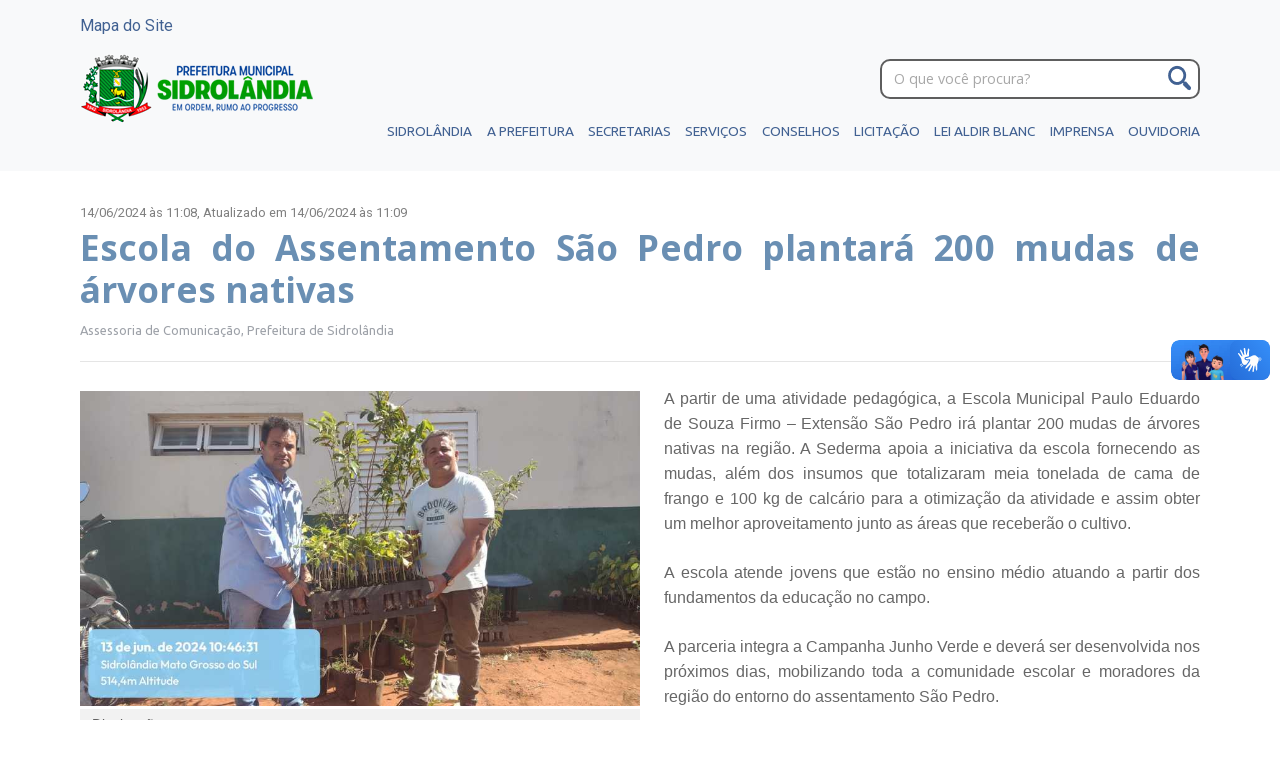

--- FILE ---
content_type: text/html; charset=utf-8
request_url: https://www.sidrolandia.ms.gov.br/noticias/desenvolvimento-rural-e-meio-ambiente/escola-do-assentamento-sao-pedro-plantara-200-mudas-de-arvores-nativas
body_size: 8339
content:
<!DOCTYPE html> <html class=no-js lang=pt-br> <head> <script>(function(w,d,s,l,i){w[l]=w[l]||[];w[l].push({'gtm.start':
new Date().getTime(),event:'gtm.js'});var f=d.getElementsByTagName(s)[0],
j=d.createElement(s),dl=l!='dataLayer'?'&l='+l:'';j.async=true;j.src=
'https://www.googletagmanager.com/gtm.js?id='+i+dl;f.parentNode.insertBefore(j,f);
})(window,document,'script','dataLayer','GTM-N7PXT82K');</script> <link rel="shortcut icon" type="image/x-icon" href="/assets/icon-615578913a9897a62533e2cdcd4f3a2f5a25ffefb31bdf665b5a87409636f517.png"/> <meta charset=utf-8> <meta http-equiv=X-UA-Compatible content="IE=edge"> <meta name=viewport content="width=device-width, initial-scale=1"> <title>Escola do Assentamento São Pedro plantará 200 mudas de árvores nativas</title> <meta property="og:title" content="Escola do Assentamento São Pedro plantará 200 mudas de árvores nativas - Prefeitura de Sidrolândia"/> <meta property="og:url" content="https://www.sidrolandia.ms.gov.br/noticias/desenvolvimento-rural-e-meio-ambiente/escola-do-assentamento-sao-pedro-plantara-200-mudas-de-arvores-nativas"/> <meta property="og:image" content="https://cdn1.sidrolandia.ms.gov.br//uploads/rails_admin_content_builder/content_builder_image/image/12367/left_or_right_sao_pedro.jpg"/> <meta name=csrf-param content=authenticity_token /> <meta name=csrf-token content="VggvNiDH24xkmEURKLMXT7c14+qMGtSJZVRARtjV6RhqT+JrajA11HEoq64+HTjwTzyEEpd6IN7MSRYoHp+fDQ=="/> <title>Escola do Assentamento São Pedro plantará 200 mudas de árvores nativas - Prefeitura de Sidrolândia</title> <link href="https://fonts.googleapis.com/css?family=Open+Sans:300,400,600,700,800" rel=stylesheet> <link href="https://fonts.googleapis.com/css2?family=Roboto:wght@400;500;700&display=swap" rel=stylesheet> <link href="https://fonts.googleapis.com/css2?family=Roboto:wght@400;500;700&display=swap" rel=stylesheet> <link href="https://fonts.googleapis.com/css2?family=Roboto:wght@400;500;700&family=Ubuntu:ital,wght@0,400;0,500;0,700;1,700&display=swap" rel=stylesheet> <link rel=stylesheet href="https://code.ionicframework.com/ionicons/2.0.1/css/ionicons.min.css"> <link rel=stylesheet media=all href="/assets/application-b3b340eb4c44ac1ec4f844d6ea6eb31e28de920dbfe1684098f2bcf6e95a136e.css" data-turbolinks-track=reload /> <script src="/assets/application-f4c6635d46f0b0960be618a3b4a4ce23a59063f35ba61e7e63724c27907b8448.js" data-turbolinks-track=reload></script> <script src="/assets/modernizr-6fa91f69f8e58cee331cb6dfae3fa25a1fff504ce849eb2aa80a742df7900e06.js"></script> <link rel=stylesheet href="https://cdn.jsdelivr.net/npm/swiper@9/swiper-bundle.min.css"/> <script src="https://cdn.jsdelivr.net/npm/swiper@9/swiper-bundle.min.js"></script> <script>
    (function(d){
      var s = d.createElement("script");
      /* uncomment the following line to override default position*/
      /* s.setAttribute("data-position", 1);*/
      /* uncomment the following line to override default size (values: small, large)*/
      /* s.setAttribute("data-size", "large");*/
      /* uncomment the following line to override default language (e.g., fr, de, es, he, nl, etc.)*/
      /* s.setAttribute("data-language", "null");*/
      /* uncomment the following line to override color set via widget (e.g., #053f67)*/
      s.setAttribute("data-color", "#053f67"); // Change this line to your desired blue color
      /* uncomment the following line to override type set via widget (1=person, 2=chair, 3=eye, 4=text)*/
      /* s.setAttribute("data-type", "1");*/
      /* s.setAttribute("data-statement_text:", "Our Accessibility Statement");*/
      /* s.setAttribute("data-statement_url", "http://www.example.com/accessibility";*/
      /* uncomment the following line to override support on mobile devices*/
      /* s.setAttribute("data-mobile", true);*/
      /* uncomment the following line to set custom trigger action for accessibility menu*/
      /* s.setAttribute("data-trigger", "triggerId")*/
      s.setAttribute("data-account", "n4LcBHs32d");
      s.setAttribute("src", "https://cdn.userway.org/widget.js");
      (d.body || d.head).appendChild(s);

      // Custom CSS to align the widget 300px from the top
      var customCSS = `
        body .uwy.userway_p1 .uai {
          top: 300px !important;
        }
        .uai {
          width: 35px !important;
          height: 35px !important;
          min-width: 35px !important;
          min-height: 35px !important;
          max-width: 35px !important;
          max-height: 35px !important;
        }
        .uwy.utb .uai img:not(.check_on), body .uwy.utb .uai img:not(.check_on) {
          width: 35px !important;
          height: 35px !important;
        }
      `;
      var style = d.createElement("style");
      style.innerHTML = customCSS;
      d.head.appendChild(style);
    })(document)
  </script> <noscript> Please ensure Javascript is enabled for purposes of <a href="https://userway.org">Acessibilidade</a> </noscript> <div vw class=enabled> <div vw-access-button class=active></div> <div vw-plugin-wrapper> <div class=vw-plugin-top-wrapper></div> </div> </div> <script src="https://vlibras.gov.br/app/vlibras-plugin.js"></script> <script>
    new window.VLibras.Widget('https://vlibras.gov.br/app');
  </script> <script async src="https://www.googletagmanager.com/gtag/js?id=G-GFS68S1SK6"></script> <script>
    window.dataLayer = window.dataLayer || [];
    function gtag(){dataLayer.push(arguments);}
    gtag('js', new Date());

    gtag('config', 'G-GFS68S1SK6');
  </script> <link href="https://cdnjs.cloudflare.com/ajax/libs/fotorama/4.6.4/fotorama.css" rel=stylesheet> <script src="https://cdnjs.cloudflare.com/ajax/libs/fotorama/4.6.4/fotorama.js"></script> </head> <body> <noscript><iframe src="https://www.googletagmanager.com/ns.html?id=GTM-N7PXT82K" height=0 width=0 style="display:none;visibility:hidden"></iframe></noscript> <header class=header> <div class=container> <a href="/mapa">Mapa do Site</a> </div> <br> <div class=container> <div class="logo header__logo"> <a class=logo__link href="/"> <img alt="Prefeitura de Sidrolândia" class=logo__image src="https://cdn1.sidrolandia.ms.gov.br//uploads/site_information/logo/1/logo_menor_menor_ainda.png"/> </a> </div> <div class=social-header-mobile> <a class=icon__btn target=_blank href="https://www.facebook.com/prefeituradesidrolandia"> <span> <img src="/assets/socialicons/facebook-fa695ef717afb073cf93505934efec7cfccce57f6b005f3978f2f4ca8e42de2b.svg" alt=Facebook /> </span> </a> <a class=icon__btn target=_blank href="https://whatsapp.com/channel/0029Vb2z4Vh6WaKi6oX7D643"> <span> <img src="/assets/socialicons/whatsapp-f17839bd79bdfe47824c40474608ca37e42affc38248a416636b32e7b34ebde1.svg" alt=Whatsapp /> </span> </a> <a class=icon__btn target=_blank href="https://www.instagram.com/prefeiturasidrolandia"> <span> <img src="/assets/socialicons/instagram-e38f6fa2f8a259e2eda245e7239f26f915a9ded0ef455c1e38410cc515cc7b20.svg" alt=Instagram /> </span> </a> </div> <div class=search> <form action="/busca" class=search__form> <label class=search__label for=search>O que você procura?</label> <input class=search__input name=q id=search placeholder="O que você procura?"> <button class=search__btn type=submit><span> <img src="/assets/search-a00ac2e429555b849b4d73872fb09bc95ef03656501f4cbb53379e2a2ad03789.png" alt=Search /> </span></button> </form> </div> <a class="nav__btn nav--open ion-navicon" href="#"></a> <nav class="nav header__nav"> <ul class=nav__list> <li class=nav__item> <span class=nav__link>Sidrolândia</span> <ul class=nav-drop__list> <li class=nav-drop__item> <a class=nav-drop__link href="/sidrolandia/a-cidade">A Cidade</a> </li> <li class=nav-drop__item> <a class=nav-drop__link href="/sidrolandia/logo-prefeitura">Logomarca</a> </li> <li class=nav-drop__item> <a class=nav-drop__link href="/sidrolandia/hino">Símbolos</a> </li> </ul> </li> <li class=nav__item> <span class=nav__link>A Prefeitura</span> <ul class=nav-drop__list> <li class=nav-drop__item> <a class=nav-drop__link href="/prefeitura/prefeito">Prefeito</a> </li> <li class=nav-drop__item> <a class=nav-drop__link href="/prefeitura/vice-prefeito">Vice-Prefeita</a> </li> <li class=nav-drop__item> <a class=nav-drop__link href="/prefeitos">EX-PREFEITOS</a> </li> </ul> </li> <li class=nav__item> <span class=nav__link>Secretarias</span> <ul class="nav-drop__list nav-drop__list--medium"> <li class=nav-drop__item> <a class=nav-drop__link href="/secretaria/controladoria">Controladoria Geral do Município</a> </li> <li class=nav-drop__item> <a class=nav-drop__link href="/secretaria/planejamento-administracao-e-financas">Fazenda, Tributação e Gestão Estratégica</a> </li> <li class=nav-drop__item> <a class=nav-drop__link href="/secretaria/fundacao-municipal-de-cultura-c38cbcdb-0b5d-422e-88dd-725a7e60802f">Fundação Municipal de Cultura</a> </li> <li class=nav-drop__item> <a class=nav-drop__link href="/secretaria/fundacao-do-esporte">Fundação Municipal de Esporte</a> </li> <li class=nav-drop__item> <a class=nav-drop__link href="/secretaria/fundacao-municipal-de-turismo">Fundação Municipal de Turismo</a> </li> <li class=nav-drop__item> <a class=nav-drop__link href="/secretaria/fundacao-municipal-indigena">Fundação Municipal Indígena</a> </li> <li class=nav-drop__item> <a class=nav-drop__link href="/secretaria/procuradoria-juridica">Procuradoria Geral do Município</a> </li> <li class=nav-drop__item> <a class=nav-drop__link href="/secretaria/administracao">Secretaria Municipal de Administração - SAD</a> </li> <li class=nav-drop__item> <a class=nav-drop__link href="/secretaria/desenvolvimento-rural-e-meio-ambiente">Secretaria Municipal de Agricultura e Abastecimento - SEMAA</a> </li> <li class=nav-drop__item> <a class=nav-drop__link href="/secretaria/assistencia-social">Secretaria Municipal de Assistência Social e Cidadania - SEMASC</a> </li> <li class=nav-drop__item> <a class=nav-drop__link href="/secretaria/desenvolvimento-economico-e-turismo">Secretaria Municipal de Desenvolvimento Econômico e Meio Ambiente - SEDEMA</a> </li> <li class=nav-drop__item> <a class=nav-drop__link href="/secretaria/educacao">Secretaria Municipal de Educação - SEME</a> </li> <li class=nav-drop__item> <a class=nav-drop__link href="/secretaria/secretaria-de-governo">Secretaria Municipal de Governo e Desburocratização - SEGOV</a> </li> <li class=nav-drop__item> <a class=nav-drop__link href="/secretaria/infraestrutura-habitacao-e-servicos-publicos">Secretaria Municipal de Infraestrutura - SEINFRA</a> </li> <li class=nav-drop__item> <a class=nav-drop__link href="/secretaria/gabinete">Secretaria Municipal de Inovação, Tecnologia, Ciência e Comunicação - SITEC</a> </li> <li class=nav-drop__item> <a class=nav-drop__link href="/secretaria/saude-publica">Secretaria Municipal de Saúde - SEMS</a> </li> <li class=nav-drop__item> <a class=nav-drop__link href="/secretaria/fundacao-municipal-de-cultura">Secretaria Municipal de Turismo, Esporte e Cultura - SETESC</a> </li> </ul> </li> <li class=nav__item> <span class=nav__link>Serviços</span> <ul class="nav-drop__list nav-drop__list--large nav-drop__list--center"> <div class=six> <span class=nav-drop__caption>Cidadão</span> <li class=nav-drop__item> <a class=nav-drop__link target=_blank href="https://www.sidrolandia.ms.gov.br/avaliacao-do-cumprimento-das-metas-ficais">AVALIAÇÃO DAS METAS FISCAIS</a> </li> <li class=nav-drop__item> <a class=nav-drop__link target=_blank href="https://itr.vast.com.br">Cadastro Técnico Rural</a> </li> <li class=nav-drop__item> <a class=nav-drop__link href="http://www.sidrolandia.ms.gov.br/arquivos/conselho-municipal-de-educacao">Conselho Municipal de Educação</a> </li> <li class=nav-drop__item> <a class=nav-drop__link target=_blank href="http://transparencia.gov.br/convenios/ConveniosLista.asp?UF=ms&amp;CodMunicipio=9157&amp;CodOrgao=&amp;TipoConsulta=0&amp;Periodo=">Convênio Federal</a> </li> <li class=nav-drop__item> <a class=nav-drop__link target=_blank href="http://diariooficialms.com.br/assomasul">Diário Oficial</a> </li> <li class=nav-drop__item> <a class=nav-drop__link href="https://www.sidrolandia.ms.gov.br/diretrizes-orcamentaria">Diretrizes Orçamentária (LDO)</a> </li> <li class=nav-drop__item> <a class=nav-drop__link href="http://www.sidrolandia.ms.gov.br/arquivos/documentos-publicos">Documentos Públicos</a> </li> <li class=nav-drop__item> <a class=nav-drop__link target=_blank href="http://187.6.86.78:5656/transparencia/?AcessoIndividual=lnkESIC">E-SIC - Acesso a Informação</a> </li> <li class=nav-drop__item> <a class=nav-drop__link href="http://www.sidrolandia.ms.gov.br/arquivos/legislacao">Legislação</a> </li> <li class=nav-drop__item> <a class=nav-drop__link target=_blank href="https://www.sidrolandia.ms.gov.br/noticias/cultura/prefeitura-realiza-chamamento-publico-para-selecao-de-projetos-culturais-1a95b76c-22aa-45ad-b778-202ef5cfccf5">Lei Aldir Blanc</a> </li> <li class=nav-drop__item> <a class=nav-drop__link href="https://www.sidrolandia.ms.gov.br/lei-orcamentaria-anual">LEI ORÇAMENTÁRIA ANUAL (LOA)</a> </li> <li class=nav-drop__item> <a class=nav-drop__link href="http://www.sidrolandia.ms.gov.br/arquivos/legislacao-ambiental">Licenciamento Ambiental.</a> </li> <li class=nav-drop__item> <a class=nav-drop__link href="https://www.sidrolandia.ms.gov.br/editais">Licitações</a> </li> <li class=nav-drop__item> <a class=nav-drop__link target=_blank href="https://sistemas.sidrolandia.ms.gov.br/issweb/">Nota Fiscal Eletrônica</a> </li> <li class=nav-drop__item> <a class=nav-drop__link href="/ouvidoria-da-mulher">Ouvidoria da mulher</a> </li> <li class=nav-drop__item> <a class=nav-drop__link target=_blank href="http://sidrolandia.eouve.com.br/">Ouvidoria Geral do Município</a> </li> <li class=nav-drop__item> <a class=nav-drop__link href="http://www.sidrolandia.ms.gov.br/arquivos/parcerias-com-o-terceiro-setor ">Parcerias com o terceiro setor</a> </li> <li class=nav-drop__item> <a class=nav-drop__link target=_blank href="http://sistemas.sidrolandia.ms.gov.br/transparencia/">Portal da Transparência</a> </li> </div> <div class=six> <span class=nav-drop__caption>Servidor</span> <li class=nav-drop__item> <a class=nav-drop__link target=_blank href="http://179.191.12.35:8494/sidro-habitacao/open.do?action=open&amp;sys=SGH">Cadastro Habitacional - SGH</a> </li> <li class=nav-drop__item> <a class=nav-drop__link target=_blank href="http://sistemas.sidrolandia.ms.gov.br/cotacao/">Cotação WEB</a> </li> <li class=nav-drop__item> <a class=nav-drop__link target=_blank href="http://sistemas.sidrolandia.ms.gov.br/ensino/">EDUCAÇÃO SIEWEB</a> </li> <li class=nav-drop__item> <a class=nav-drop__link target=_blank href="http://179.191.12.35:2020/sidro-cemiterio/open.do?action=open&amp;sys=GPC">Gestão Cemitérios - SGC</a> </li> <li class=nav-drop__item> <a class=nav-drop__link target=_blank href="http://sistemas.sidrolandia.ms.gov.br/holerite/">Holerite Online</a> </li> <li class=nav-drop__item> <a class=nav-drop__link target=_blank href="http://sistemas.sidrolandia.ms.gov.br/contribuinte/">Portal do Contribuinte</a> </li> <li class=nav-drop__item> <a class=nav-drop__link target=_blank href="https://www.gov.br/trabalho-e-previdencia/pt-br/assuntos/previdencia-complementar">Previdência Complementar</a> </li> <li class=nav-drop__item> <a class=nav-drop__link target=_blank href="http://sistemas.sidrolandia.ms.gov.br/protocolo/">Protocolo</a> </li> <li class=nav-drop__item> <a class=nav-drop__link target=_blank href="https://sitec.sidrolandia.ms.gov.br">Suporte - TI</a> </li> <li class=nav-drop__item> <a class=nav-drop__link target=_blank href="http://webmail.sidrolandia.ms.gov.br">Webmail</a> </li> </div> </ul> </li> <li class=nav__item> <span class=nav__link>Conselhos</span> <ul class="nav-drop__list nav-drop__list--medium"> <li class=nav-drop__item> <a class=nav-drop__link href="/conselhos/condeis">CONDEIS</a> </li> <li class=nav-drop__item> <a class=nav-drop__link href="/conselhos/plano-de-saneamento-basico">Plano de Saneamento Básico</a> </li> </ul> </li> <li class=nav__item> <span class=nav__link>Licitação</span> <ul class=nav-drop__list> <li class=nav-drop__item> <a class=nav-drop__link target=_blank href="https://www.sidrolandia.ms.gov.br/noticias/DESENVOLVENDO/desenvolvendo">Catálogo de Padronização</a> </li> <li class=nav-drop__item> <a class=nav-drop__link target=_blank href="http://187.6.86.78:5656/transparencia/?AcessoIndividual=lnkContratos">Contratos e Aditivos na Íntegra</a> </li> <li class=nav-drop__item> <a class=nav-drop__link target=_blank href="https://www.sidrolandia.ms.gov.br/editais">Editais e Anexos</a> </li> <li class=nav-drop__item> <a class=nav-drop__link target=_blank href="https://www.sidrolandia.ms.gov.br/noticias/DESENVOLVENDO/desenvolvendo">Intenção de Registro de Preços</a> </li> <li class=nav-drop__item> <span class=nav-drop__link>Legislação</span> <ul class=nav-subdrop__list> <li class=nav-subdrop__item> <a class=nav-drop__link target=_blank href="https://sidrolandia.ms.gov.br/legislacao-de-licitacoes">Decretos</a> </li> <li class=nav-subdrop__item> <a class=nav-drop__link target=_blank href="https://sidrolandia.ms.gov.br/legislacao-de-licitacoes">Orientações Técnicas e Resoluções</a> </li> <li class=nav-subdrop__item> <a class=nav-drop__link target=_blank href="https://sidrolandia.ms.gov.br/legislacao-de-licitacoes">Portarias</a> </li> </ul> </li> <li class=nav-drop__item> <span class=nav-drop__link>Pareceres Referenciais</span> </li> <li class=nav-drop__item> <a class=nav-drop__link target=_blank href="https://cdn1.sidrolandia.ms.gov.br//uploads/bidding_link_category/file/3/Plano_basico_de_fiscaliza__o_Sidrolandia.pdf">Plano Básico de Fiscalização</a> </li> <li class=nav-drop__item> <a class=nav-drop__link target=_blank href="https://www.sidrolandia.ms.gov.br/noticias/DESENVOLVENDO/desenvolvendo">Plano de Contratação Anual</a> </li> <li class=nav-drop__item> <a class=nav-drop__link target=_blank href="http://187.6.86.78:5656/transparencia/?AcessoIndividual=lnkLicitacoes">Processos de Licitação</a> </li> </ul> </li> <li class=nav__item-single> <a href="https://www.sidrolandia.ms.gov.br/noticias/cultura/prefeitura-realiza-chamamento-publico-para-selecao-de-projetos-culturais-1a95b76c-22aa-45ad-b778-202ef5cfccf5" class=nav__link target=_blank>LEI ALDIR BLANC</a> </li> <li class=nav__item> <span class=nav__link>Imprensa</span> <ul class=nav-drop__list> <li class=nav-drop__item> <a class=nav-drop__link href="/fotos">Fotos</a> </li> <li class=nav-drop__item> <a class=nav-drop__link href="/noticias">Notícias</a> </li> <li class=nav-drop__item> <a class=nav-drop__link href="/video">Vídeos</a> </li> </ul> </li> <li class=nav__item-single> <a class=nav__link target=_blank href="http://sidrolandia.eouve.com.br">Ouvidoria</a> </li> </ul> </nav> </div> </header> <div class=main> <div class=container> <div class=news__container> <div class=page> <div class=row> <article class=cb itemscope itemtype="http://schema.org/NewsArticle"> <header class=cb-header> <p class=cb-date> <span itemprop=dateCreated> 14/06/2024 às 11:08, </span> <span itemprop=dateModified> Atualizado em 14/06/2024 às 11:09 </span> </p> <h1 class=cb-title itemprop=name> Escola do Assentamento São Pedro plantará 200 mudas de árvores nativas </h1> <div class=cb-info itemprop=author> Assessoria de Comunicação, Prefeitura de Sidrolândia </div> </header> <div class=cb-body itemprop=articleBody> <div class=cb-content> <div class=cb-tools> <a class="cb-tools__btn cb-tools__btn--move fa fa-arrows ui-sortable-handle" href="#"></a><a class="cb-tools__btn cb-tools__btn--delete fa fa-trash" href="#_56ukn3krq"></a> </div> <figure class="cb-figure cb-figure--left"><div class=cb-figure__clip> <img src="https://cdn1.sidrolandia.ms.gov.br//uploads/rails_admin_content_builder/content_builder_image/image/12367/left_or_right_sao_pedro.jpg" alt="Cb image default"><div class="cb-tools cb-tools--center"><a class="cb-tools__btn cb-tools__btn--upload fa fa-camera" href="#_56ukn3krq"></a></div> </div> <figcaption class="cb-figcaption cb-text medium-editor-element">Divulgação</figcaption></figure><div class="cb-text medium-editor-element"> <p>A partir de uma atividade pedagógica, a Escola Municipal Paulo Eduardo de Souza Firmo – Extensão São Pedro irá plantar 200 mudas de árvores nativas na região. A Sederma apoia a iniciativa da escola fornecendo as mudas, além dos insumos que totalizaram meia tonelada de cama de frango e 100 kg de calcário para a otimização da atividade e assim obter um melhor aproveitamento junto as áreas que receberão o cultivo. </p> <p>A escola atende jovens que estão no ensino médio atuando a partir dos fundamentos da educação no campo. </p> <p>A parceria integra a Campanha Junho Verde e deverá ser desenvolvida nos próximos dias, mobilizando toda a comunidade escolar e moradores da região do entorno do assentamento São Pedro. </p> </div> </div> </div> </article> <div class=page__footer> <div class=page__nav> <a class="link link--tiny" href="javascript:history.back()"> <span class="icon--left ion-ios-arrow-thin-left"></span> Voltar </a> <a class="link link--left link--small" href="/noticias/desenvolvimento-rural-e-meio-ambiente/escola-do-assentamento-sao-pedro-plantara-200-mudas-de-arvores-nativas/imprimir"> <span class="icon--left ion-android-print"></span> Imprimir </a> </div> <div class=page__social> <div class=social> <span class=social__caption>Compartilhar</span> <a class=icon__btn--tiny target=_blank href="https://twitter.com/intent/tweet?status=Escola do Assentamento São Pedro plantará 200 mudas de árvores nativas - Prefeitura de Sidrolândia - https://www.sidrolandia.ms.gov.br/noticias/desenvolvimento-rural-e-meio-ambiente/escola-do-assentamento-sao-pedro-plantara-200-mudas-de-arvores-nativas"> <img src="/assets/socialicons/twitter-17f42877d454e96327eeafd56424f7c7f4c3d7865cd6db3a9370fe77bd96184f.svg" alt=Twitter /> </a> <a class=icon__btn--tiny target=_blank href="https://www.facebook.com/share.php?u=https://www.sidrolandia.ms.gov.br/noticias/desenvolvimento-rural-e-meio-ambiente/escola-do-assentamento-sao-pedro-plantara-200-mudas-de-arvores-nativas&title=Escola do Assentamento São Pedro plantará 200 mudas de árvores nativas - Prefeitura de Sidrolândia"> <img src="/assets/socialicons/facebook-fa695ef717afb073cf93505934efec7cfccce57f6b005f3978f2f4ca8e42de2b.svg" alt=Facebook /> </a> <a class=icon__btn--tiny href="https://api.whatsapp.com/send?text=Escola do Assentamento São Pedro plantará 200 mudas de árvores nativas - Prefeitura de Sidrolândia - https://www.sidrolandia.ms.gov.br/noticias/desenvolvimento-rural-e-meio-ambiente/escola-do-assentamento-sao-pedro-plantara-200-mudas-de-arvores-nativas" data-action="share/whatsapp/share"> <img src="/assets/socialicons/whatsapp-f17839bd79bdfe47824c40474608ca37e42affc38248a416636b32e7b34ebde1.svg" alt=Whatsapp /> </a> </div> </div> </div> </div> <button id=myBtn>Open Modal</button> <div id=myModal class=modal> <div class=modal-content> <span class=close>&times;</span> <img id=imageid> </div> </div> </div> <script>
  var elems = document.getElementsByClassName("cb-figure__clip");
  var counter = 0;
  for (var i = 0; i < elems.length; i++) {
    if (!elems[i].id) {
      elems[i].id = "_custom_" + counter++;
      document.getElementById(elems[i].id).setAttribute("onclick", "fc(this.id)");
    }
  }

  function fc(clicked_id){
    modal.style.display = "flex";
    var imgZoom = document.getElementById(clicked_id)
    var myimg = imgZoom.getElementsByTagName('img')[0];
    var mysrc = myimg.src;
    document.getElementById("imageid").src = mysrc;
  }

  var modal = document.getElementById("myModal");
  var btn = document.getElementById("myBtn");
  var span = document.getElementsByClassName("close")[0];
  btn.onclick = function() {
    modal.style.display = "flex";
  }
  span.onclick = function() {
    modal.style.display = "none";
  }
  window.onclick = function(event) {
    if (event.target == modal) {
      modal.style.display = "none";
    }
  }
</script> </div> </div> </div> <div class="footer-nav section"> <div class=container> <div class="six footer-nav__group"> <h3 class=footer__title>Secretarias</h3> <ol class=footer__list> <li class="footer__item six"> <a class=footer__link href="/secretaria/controladoria"> Controladoria Geral do Município </a> </li> <li class="footer__item six"> <a class=footer__link href="/secretaria/planejamento-administracao-e-financas"> Fazenda, Tributação e Gestão Estratégica </a> </li> <li class="footer__item six"> <a class=footer__link href="/secretaria/fundacao-municipal-de-cultura-c38cbcdb-0b5d-422e-88dd-725a7e60802f"> Fundação Municipal de Cultura </a> </li> <li class="footer__item six"> <a class=footer__link href="/secretaria/fundacao-do-esporte"> Fundação Municipal de Esporte </a> </li> <li class="footer__item six"> <a class=footer__link href="/secretaria/fundacao-municipal-de-turismo"> Fundação Municipal de Turismo </a> </li> <li class="footer__item six"> <a class=footer__link href="/secretaria/fundacao-municipal-indigena"> Fundação Municipal Indígena </a> </li> <li class="footer__item six"> <a class=footer__link href="/secretaria/procuradoria-juridica"> Procuradoria Geral do Município </a> </li> <li class="footer__item six"> <a class=footer__link href="/secretaria/administracao"> Secretaria Municipal de Administração - SAD </a> </li> <li class="footer__item six"> <a class=footer__link href="/secretaria/desenvolvimento-rural-e-meio-ambiente"> Secretaria Municipal de Agricultura e Abastecimento - SEMAA </a> </li> <li class="footer__item six"> <a class=footer__link href="/secretaria/assistencia-social"> Secretaria Municipal de Assistência Social e Cidadania - SEMASC </a> </li> <li class="footer__item six"> <a class=footer__link href="/secretaria/desenvolvimento-economico-e-turismo"> Secretaria Municipal de Desenvolvimento Econômico e Meio Ambiente - SEDEMA </a> </li> <li class="footer__item six"> <a class=footer__link href="/secretaria/educacao"> Secretaria Municipal de Educação - SEME </a> </li> <li class="footer__item six"> <a class=footer__link href="/secretaria/secretaria-de-governo"> Secretaria Municipal de Governo e Desburocratização - SEGOV </a> </li> <li class="footer__item six"> <a class=footer__link href="/secretaria/infraestrutura-habitacao-e-servicos-publicos"> Secretaria Municipal de Infraestrutura - SEINFRA </a> </li> <li class="footer__item six"> <a class=footer__link href="/secretaria/gabinete"> Secretaria Municipal de Inovação, Tecnologia, Ciência e Comunicação - SITEC </a> </li> <li class="footer__item six"> <a class=footer__link href="/secretaria/saude-publica"> Secretaria Municipal de Saúde - SEMS </a> </li> <li class="footer__item six"> <a class=footer__link href="/secretaria/fundacao-municipal-de-cultura"> Secretaria Municipal de Turismo, Esporte e Cultura - SETESC </a> </li> </ol> </div> <div class="two footer-nav__group"> <h3 class=footer__title>Sidrolândia</h3> <ol class=footer__list> <li class=footer__item> <a class=footer__link href="/sidrolandia/a-cidade"> A Cidade </a> </li> <li class=footer__item> <a class=footer__link href="/sidrolandia/logo-prefeitura"> Logomarca </a> </li> <li class=footer__item> <a class=footer__link href="/sidrolandia/hino"> Símbolos </a> </li> </ol> </div> <div class="two footer-nav__group"> <h3 class=footer__title>Prefeitura</h3> <ol class=footer__list> <li class=footer__item> <a class=footer__link href="/prefeitura/prefeito"> Prefeito </a> </li> <li class=footer__item> <a class=footer__link href="/prefeitura/vice-prefeito"> Vice-Prefeita </a> </li> </ol> </div> <div class="two footer-nav__group"> <h3 class=footer__title>Imprensa</h3> <ol class=footer__list> <li class=footer__item> <a class=footer__link href="/fotos"> Fotos </a> </li> <li class=footer__item> <a class=footer__link href="/noticias"> Notícias </a> </li> <li class=footer__item> <a class=footer__link href="/video"> Vídeos </a> </li> </ol> </div> </div> </div> <footer class=footer> <div class=footer__info> <div class=container> <div class=six> <p class=attendance> Horário de atendimento: 07h às 11h (segunda a sexta-feira) <br> </p> <p> ouvidoria@sidrolandia.ms.gov.br <br> (67) 3272-8745 </p> <p> Rua São Paulo, 964 - Centro - Sidrolândia/MS <br> CEP 79170-000 </p> </div> </div> </div> <div class=footer__copy> <div class=container> <small class=footer__small> &copy 2026 - Todos os direitos reservados. </small> <div class=footer__author> Desenvolvido por: <a class=footer__author-link href="http://agenciaw3.digital">Agência W3</a> </div> <div class=selo-siteconfiavel style="width: 200px;"> <a href="https://www.siteconfiavel.com.br/site/sidrolandia-ms-gov-br?selo=1" target=_blank id=selo-siteconfiavel-a-partner> <img id=selo-siteconfiavel-img-partner src="https://static.siteconfiavel.com.br/selo/sidrolandia-ms-gov-br/selo.png?ts=1668711256522" width=200 alt="O site sidrolandia.ms.gov.br é um site confiável e verdadeiro. Clique e veja mais." title="O site sidrolandia.ms.gov.br é um site confiável e verdadeiro. Clique e veja mais."> </a> <script>
            var ts = Date.now();
            var slug = "sidrolandia-ms-gov-br";
            var site = "sidrolandia.ms.gov.br";

            var img = document.getElementById("selo-siteconfiavel-img-partner");
            var a = document.getElementById("selo-siteconfiavel-a-partner");

            img.src = "https://static.siteconfiavel.com.br/selo/"+slug+"/selo.png?ts="+ts;
            img.alt = "O site "+site+" é um site confiável e verdadeiro. Clique e veja mais."
            img.title = "O site "+site+" é um site confiável e verdadeiro. Clique e veja mais."

            a.href = "https://www.siteconfiavel.com.br/site/"+slug+"?selo=1";
          </script> </div> </div> </div> </footer> </body> </html> <style> </style>

--- FILE ---
content_type: text/css
request_url: https://www.sidrolandia.ms.gov.br/assets/application-b3b340eb4c44ac1ec4f844d6ea6eb31e28de920dbfe1684098f2bcf6e95a136e.css
body_size: 20110
content:
.alert-message{cursor:pointer;position:fixed;z-index:9999;top:0;right:0;box-sizing:border-box;width:100%;padding:10px;background-color:#444;color:#ffffff;font-size:13px;text-align:center;-webkit-transform:translateY(-100%);-moz-transform:translateY(-100%);transform:translateY(-100%);-webkit-transition:.2s ease;-moz-transition:.2s ease;transition:.2s ease}.alert-message--visible{-webkit-transform:translateY(0);-moz-transform:translateY(0);transform:translateY(0)}.alert-message-error{background-color:#D33D3D}.alert-message-notice,.alert-message-success{background-color:#67AF72}@media screen and (min-width: 768px){.alert-message{font-size:15px}}.owl-carousel{display:none;width:100%;-webkit-tap-highlight-color:transparent;position:relative;z-index:1}.owl-carousel .owl-stage{position:relative;-ms-touch-action:pan-Y}.owl-carousel .owl-stage:after{content:".";display:block;clear:both;visibility:hidden;line-height:0;height:0}.owl-carousel .owl-stage-outer{position:relative;overflow:hidden;-webkit-transform:translate3d(0px, 0px, 0px)}.owl-carousel .owl-item{position:relative;min-height:1px;float:left;-webkit-backface-visibility:hidden;-webkit-tap-highlight-color:transparent;-webkit-touch-callout:none}.owl-carousel .owl-item img{display:block;width:100%;-webkit-transform-style:preserve-3d}.owl-carousel .owl-nav.disabled,.owl-carousel .owl-dots.disabled{display:none}.owl-carousel .owl-nav .owl-prev,.owl-carousel .owl-nav .owl-next,.owl-carousel .owl-dot{cursor:pointer;cursor:hand;-webkit-user-select:none;-khtml-user-select:none;-moz-user-select:none;-ms-user-select:none;user-select:none}.owl-carousel.owl-loaded{display:block}.owl-carousel.owl-loading{opacity:0;display:block}.owl-carousel.owl-hidden{opacity:0}.owl-carousel.owl-refresh .owl-item{display:none}.owl-carousel.owl-drag .owl-item{-webkit-user-select:none;-moz-user-select:none;-ms-user-select:none;user-select:none}.owl-carousel.owl-grab{cursor:move;cursor:grab}.owl-carousel.owl-rtl{direction:rtl}.owl-carousel.owl-rtl .owl-item{float:right}.no-js .owl-carousel{display:block}.owl-carousel .animated{-webkit-animation-duration:1000ms;animation-duration:1000ms;-webkit-animation-fill-mode:both;animation-fill-mode:both}.owl-carousel .owl-animated-in{z-index:0}.owl-carousel .owl-animated-out{z-index:1}.owl-carousel .fadeOut{-webkit-animation-name:fadeOut;animation-name:fadeOut}@-webkit-keyframes fadeOut{0%{opacity:1}100%{opacity:0}}@keyframes fadeOut{0%{opacity:1}100%{opacity:0}}.owl-height{transition:height 500ms ease-in-out}.owl-carousel .owl-item .owl-lazy{opacity:0;transition:opacity 400ms ease}.owl-carousel .owl-item img.owl-lazy{-webkit-transform-style:preserve-3d;transform-style:preserve-3d}.owl-carousel .owl-video-wrapper{position:relative;height:100%;background:#000}.owl-carousel .owl-video-play-icon{position:absolute;height:80px;width:80px;left:50%;top:50%;margin-left:-40px;margin-top:-40px;background:url("owl.video.play.png") no-repeat;cursor:pointer;z-index:1;-webkit-backface-visibility:hidden;transition:-webkit-transform 100ms ease;transition:transform 100ms ease}.owl-carousel .owl-video-play-icon:hover{-webkit-transform:scale(1.3, 1.3);-ms-transform:scale(1.3, 1.3);transform:scale(1.3, 1.3)}.owl-carousel .owl-video-playing .owl-video-tn,.owl-carousel .owl-video-playing .owl-video-play-icon{display:none}.owl-carousel .owl-video-tn{opacity:0;height:100%;background-position:center center;background-repeat:no-repeat;background-size:contain;transition:opacity 400ms ease}.owl-carousel .owl-video-frame{position:relative;z-index:1;height:100%;width:100%}.ps-container{-ms-touch-action:auto;touch-action:auto;overflow:hidden !important;-ms-overflow-style:none}@supports (-ms-overflow-style: none){.ps-container{overflow:auto !important}}@media screen and (-ms-high-contrast: active), (-ms-high-contrast: none){.ps-container{overflow:auto !important}}.ps-container.ps-active-x>.ps-scrollbar-x-rail,.ps-container.ps-active-y>.ps-scrollbar-y-rail{display:block;background-color:transparent}.ps-container.ps-in-scrolling.ps-x>.ps-scrollbar-x-rail{background-color:#eee;opacity:0.9}.ps-container.ps-in-scrolling.ps-x>.ps-scrollbar-x-rail>.ps-scrollbar-x{background-color:#999;height:11px}.ps-container.ps-in-scrolling.ps-y>.ps-scrollbar-y-rail{background-color:#eee;opacity:0.9}.ps-container.ps-in-scrolling.ps-y>.ps-scrollbar-y-rail>.ps-scrollbar-y{background-color:#999;width:11px}.ps-container>.ps-scrollbar-x-rail{display:none;position:absolute;opacity:0;-webkit-transition:background-color .2s linear, opacity .2s linear;-o-transition:background-color .2s linear, opacity .2s linear;-moz-transition:background-color .2s linear, opacity .2s linear;transition:background-color .2s linear, opacity .2s linear;bottom:0px;height:15px}.ps-container>.ps-scrollbar-x-rail>.ps-scrollbar-x{position:absolute;background-color:#aaa;-webkit-border-radius:6px;-moz-border-radius:6px;border-radius:6px;-webkit-transition:background-color .2s linear, height .2s linear, width .2s ease-in-out, -webkit-border-radius .2s ease-in-out;transition:background-color .2s linear, height .2s linear, width .2s ease-in-out, -webkit-border-radius .2s ease-in-out;-o-transition:background-color .2s linear, height .2s linear, width .2s ease-in-out, border-radius .2s ease-in-out;-moz-transition:background-color .2s linear, height .2s linear, width .2s ease-in-out, border-radius .2s ease-in-out, -moz-border-radius .2s ease-in-out;transition:background-color .2s linear, height .2s linear, width .2s ease-in-out, border-radius .2s ease-in-out;transition:background-color .2s linear, height .2s linear, width .2s ease-in-out, border-radius .2s ease-in-out, -webkit-border-radius .2s ease-in-out, -moz-border-radius .2s ease-in-out;bottom:2px;height:6px}.ps-container>.ps-scrollbar-x-rail:hover>.ps-scrollbar-x,.ps-container>.ps-scrollbar-x-rail:active>.ps-scrollbar-x{height:11px}.ps-container>.ps-scrollbar-y-rail{display:none;position:absolute;opacity:0;-webkit-transition:background-color .2s linear, opacity .2s linear;-o-transition:background-color .2s linear, opacity .2s linear;-moz-transition:background-color .2s linear, opacity .2s linear;transition:background-color .2s linear, opacity .2s linear;right:0;width:15px}.ps-container>.ps-scrollbar-y-rail>.ps-scrollbar-y{position:absolute;background-color:#aaa;-webkit-border-radius:6px;-moz-border-radius:6px;border-radius:6px;-webkit-transition:background-color .2s linear, height .2s linear, width .2s ease-in-out, -webkit-border-radius .2s ease-in-out;transition:background-color .2s linear, height .2s linear, width .2s ease-in-out, -webkit-border-radius .2s ease-in-out;-o-transition:background-color .2s linear, height .2s linear, width .2s ease-in-out, border-radius .2s ease-in-out;-moz-transition:background-color .2s linear, height .2s linear, width .2s ease-in-out, border-radius .2s ease-in-out, -moz-border-radius .2s ease-in-out;transition:background-color .2s linear, height .2s linear, width .2s ease-in-out, border-radius .2s ease-in-out;transition:background-color .2s linear, height .2s linear, width .2s ease-in-out, border-radius .2s ease-in-out, -webkit-border-radius .2s ease-in-out, -moz-border-radius .2s ease-in-out;right:2px;width:6px}.ps-container>.ps-scrollbar-y-rail:hover>.ps-scrollbar-y,.ps-container>.ps-scrollbar-y-rail:active>.ps-scrollbar-y{width:11px}.ps-container:hover.ps-in-scrolling.ps-x>.ps-scrollbar-x-rail{background-color:#eee;opacity:0.9}.ps-container:hover.ps-in-scrolling.ps-x>.ps-scrollbar-x-rail>.ps-scrollbar-x{background-color:#999;height:11px}.ps-container:hover.ps-in-scrolling.ps-y>.ps-scrollbar-y-rail{background-color:#eee;opacity:0.9}.ps-container:hover.ps-in-scrolling.ps-y>.ps-scrollbar-y-rail>.ps-scrollbar-y{background-color:#999;width:11px}.ps-container:hover>.ps-scrollbar-x-rail,.ps-container:hover>.ps-scrollbar-y-rail{opacity:0.6}.ps-container:hover>.ps-scrollbar-x-rail:hover{background-color:#eee;opacity:0.9}.ps-container:hover>.ps-scrollbar-x-rail:hover>.ps-scrollbar-x{background-color:#999}.ps-container:hover>.ps-scrollbar-y-rail:hover{background-color:#eee;opacity:0.9}.ps-container:hover>.ps-scrollbar-y-rail:hover>.ps-scrollbar-y{background-color:#999}.iframe-embed--left iframe,.iframe-embed--right iframe,.iframe-embed--central iframe{max-width:100%}.iframe-embed--left{width:100%}.iframe-embed--right{width:100%}.iframe-embed--central{display:flex;justify-content:center;margin-bottom:1rem}.cb,.news{font-size:1em}.cb a,.news a{color:inherit;font-weight:600;text-decoration:none}.cb a:hover,.cb a:focus,.news a:hover,.news a:focus{text-decoration:underline}.cb-header,.news__header{padding-bottom:1em;margin-bottom:1em;border-bottom:solid 1px rgba(0,0,0,0.1)}.cb-title,.news__title{margin:0;line-height:1.2;color:rgba(0,0,0,0.65);font-size:1.4em;letter-spacing:-.04em}.cb-summary,.news__summary{margin:.5em 0 0;line-height:1.5;color:rgba(0,0,0,0.4);font-size:.8em}.cb-date,.news__date{margin:0 0 .5em;color:rgba(0,0,0,0.5);font-size:.64em}.cb-info,.news__info{margin-top:1em;color:rgba(0,0,0,0.5);font-size:.7em}.cb-row,.news__row{position:relative;max-width:100%;height:auto !important}.cb-row:after,.news__row:after{visibility:hidden;display:block;font-size:0;content:" ";clear:both;height:0}.cb-content,.cb-content-gallery,.news__content{line-height:1.6;color:rgba(0,0,0,0.6);font-family:sans-serif;font-size:.8em;margin-bottom:1.5em}.cb-content:after,.cb-content-gallery:after,.news__content:after{visibility:hidden;display:block;font-size:0;content:" ";clear:both;height:0}.cb-content p,.cb-content-gallery p,.news__content p{margin:0 0 1.5em}.cb-content p:last-of-type,.cb-content-gallery p:last-of-type,.news__content p:last-of-type{margin:0}.cb-figure,.news__figure{position:relative;margin:.3em 0 1.5em}.cb-figure img,.news__figure img{display:block;width:100%}.cb-figcaption,.news__figcaption{color:rgba(0,0,0,0.6);font-size:.8em;line-height:1.4;margin-top:.2em;padding:.3em .6em .4em;background:rgba(0,0,0,0.05)}.cb-video,.news__video{position:relative;height:0;overflow:hidden;padding-bottom:56.25%;background:rgba(0,0,0,0.02)}.cb-video iframe,.news__video iframe{position:absolute;width:100%;height:100%;vertical-align:middle}.cb-video--center,.news__video--center{margin-bottom:1.5em}.cb-blockquote{position:relative;margin:0 0 1.5rem;padding:1.5em 0 0 1.5em;border:0;color:rgba(0,0,0,0.5)}.cb-blockquote__text{margin:0 0 .5em;line-height:1.4;font-family:sans-serif;font-size:1em}.cb-blockquote__text:before{content:"\“";position:absolute;top:0;left:0;display:block;line-height:1;color:rgba(0,0,0,0.2);font-size:4em}.cb-blockquote__footer{position:relative;margin:0;padding-left:1.5em;font-family:sans-serif;font-size:.9em}.cb-blockquote__footer:before{content:"\2014 \00A0";position:absolute;top:0;left:0;display:block}.cb-relational{margin:0 0 1.5em;padding-top:.3em}.cb-relational__title{margin:0 0 .5em;line-height:1;padding-top:.5em;border-top:solid 4px rgba(0,0,0,0.1);color:rgba(0,0,0,0.3);font-size:1em;font-weight:700;text-transform:uppercase}.cb-relational__list{margin:0;padding:0;list-style:none}.cb-relational__item{position:relative;padding:1em 0;border-bottom:solid 1px rgba(0,0,0,0.05)}.cb-relational__caption{margin:0;display:block;font-size:.9em;font-weight:700}.cb-relational__link{position:absolute;top:0;left:0;display:block;width:100%;height:100%}.cb-relational__link:hover ~ .cb-relational__caption,.cb-relational__link:focus ~ .cb-relational__caption{text-decoration:underline}.cb-relational__btn{display:none}.cb-gallery__figure{margin:0;padding:0}.cb-gallery__image{width:100%}@media screen and (min-width: 768px){.iframe-embed--left iframe,.iframe-embed--right iframe,.iframe-embed--central iframe{max-width:80%}.iframe-embed--left{width:100%}.iframe-embed--left iframe{float:left;margin:0 1rem 0 0}.iframe-embed--right{width:100%}.iframe-embed--right iframe{float:right;margin:0 0 0 1rem}.cb-header,.news__header{margin-bottom:1.5em;padding-bottom:1.5em}.cb-title,.news__title{font-size:2em}.cb-date,.news__date{font-size:.8em}.cb-summary,.news__summary{font-size:1em}.cb-info,.news__info{font-family:'Ubuntu';color:#9DA1A8;margin:1em 0 0;font-size:.8em}.cb-content,.cb-content-gallery,.news__content{font-size:1em}.cb-figure--left,.news__figure--left{float:left;width:50%;margin:.3em 1.5em 1em 0}.cb-figure--right,.news__figure--right{float:right;width:50%;margin:.3em 0 1em 1.5em}.cb-figure--center,.news__figure--center{margin:.3em 0 1.5rem}.cb-figcaption,.news__figcaption{font-size:.9em;padding:.4em .8em .5em}.cb-blockquote{padding:2em 0 0 2em}.cb-blockquote__text{font-size:1.2em}.cb-blockquote--left{float:left;width:50%;margin:0 2rem 1.5em 0}.cb-blockquote--right{float:right;width:50%;margin:0 0 1.5em 1.5em}.cb-relational--left{float:left;margin:0 1.5em 1.5em 0;width:50%}.cb-relational--right{float:right;margin:0 0 1.5em 1.5em;width:50%}.cb-relational__caption{font-size:1em}}@media screen and (min-width: 992px){.cb-title,.news__title{font-size:2.2em}.cb-summary,.news__summary{font-size:1.1em}.cb-aside-title{font-size:1.2em}}@media print{.cb-blockquote--left{float:left;width:50%;margin:0 2em 1.5em 0}.cb-blockquote--right{float:right;width:50%;margin:0 0 1.5em 2em}.cb-relational{display:none}}.fc-row:after{visibility:hidden;display:block;font-size:0;content:" ";clear:both;height:0}.fc-date{margin-bottom:1rem;color:rgba(0,0,0,0.4);font-size:.7em;line-height:1;padding-bottom:1rem;border-bottom:solid 1px rgba(17,17,17,0.1)}.fc-item{position:relative}.fc-item:after{visibility:hidden;display:block;font-size:0;content:" ";clear:both;height:0}.fc-item--border{margin-bottom:1rem;padding-bottom:1rem;border-bottom:solid 1px rgba(17,17,17,0.1)}.fc-item--last-borderless:last-of-type{margin-bottom:0}.fc-link{display:block;text-decoration:none}.fc-link:hover .fc-title,.fc-link:focus .fc-title{text-decoration:underline}.fc-link:hover .fc-title--highlight,.fc-link:focus .fc-title--highlight{color:#fff}.fc-link--absolute{position:absolute;z-index:40;top:0;left:0;display:block;width:100%;height:calc(100% - 1rem)}.fc-link--absolute:hover ~ .fc-title,.fc-link--absolute:focus ~ .fc-title{text-decoration:underline}.fc-link--absolute:hover ~ .fc-title--highlight,.fc-link--absolute:focus ~ .fc-title--highlight{color:#fff}.fc-figure{margin:0 0 0 1rem;float:right;width:100px;height:65px;border-radius:4px;overflow:hidden}.fc-image{width:100%;border-radius:4px}.fc-content{height:9em;overflow:hidden}.fc-time{line-height:1;float:right;color:rgba(0,0,0,0.4);font-family:Arial, sans-serif;font-size:.7em;font-weight:400;text-transform:uppercase}.fc-time--block{float:none;margin-bottom:.5rem;display:block}.fc-caption{margin:0 0 .5rem;line-height:1;color:rgba(0,0,0,0.4);font-family:Arial, sans-serif;font-size:.7em;font-weight:600;text-transform:uppercase}.fc-title{margin:0;line-height:1.3;color:rgba(0,0,0,0.7);font-size:.9em;font-weight:700;letter-spacing:-.04em}.fc-title--highlight{margin:0;padding:.6rem;background:#222;border-radius:4px;color:#fff;font-size:.8em}.fc-text{margin:.5rem 0 0;line-height:1.4;overflow:hidden;color:#919191;font-size:.75em}@media screen and (min-width: 460px){.fc-figure{float:left;margin:0 1rem 0 0;width:150px;height:100px}.fc-figure--small{width:90px;height:60px}.fc-figure--large{width:150px;height:100px}.fc-text{font-size:.85em}}@media screen and (min-width: 768px){.fc-row--flex{display:flex;flex-wrap:wrap}.fc-item--border{margin-bottom:1.5rem;padding-bottom:1.5rem}.fc-item--two{float:left;display:block;margin-right:3.57866%;width:48.21067%}.fc-item--two:nth-child(2n+1){clear:left}.fc-item--two:nth-child(2n){margin-right:0}.fc-item--three{float:left;display:block;margin-right:3.16844%;width:31.22104%}.fc-item--three:nth-child(3n+1){clear:left}.fc-item--three:nth-child(3n){margin-right:0}.fc-item--four{float:left;display:block;margin-right:3.57866%;width:22.316%}.fc-item--four:nth-child(4n+1){clear:left}.fc-item--four:nth-child(4n){margin-right:0}.fc-link--absolute{height:calc(100% - 1.5rem)}.fc-date{font-size:.9em;margin-bottom:1.5rem;padding-bottom:1.5rem}.fc-date--small{font-size:.7em}.fc-time{font-size:.8em}.fc-time--small{font-size:.7em}.fc-caption{font-size:.8em}.fc-caption--small{font-size:.7em}.fc-title{line-height:1.4;font-size:1.2em}.fc-title--small{font-size:1em}.fc-title--large{line-height:1.3;font-size:1.4em}.fc-title--highlight{font-size:1.1em;padding:.7rem}.fc-figure--block{position:relative;float:none;margin:0 1rem .5rem 0;width:100%;height:0;padding-bottom:50%}.fc-figure--block .fc-image{position:absolute;top:50%;left:0;width:100%;height:auto;-webkit-transform:translateY(-50%);-moz-transform:translateY(-50%);transform:translateY(-50%)}}.fc-slide{position:relative;border-radius:6px;overflow:hidden;-webkit-transform:translate3d(0, 0, 0);-moz-transform:translate3d(0, 0, 0);transform:translate3d(0, 0, 0)}.fc-slide .owl-controls{margin:0}.fc-slide .owl-controls .owl-buttons{display:none}.fc-slide .owl-controls .owl-pagination{margin-top:.5em;text-align:center}.fc-slide .owl-controls .owl-page{display:inline-block;opacity:.6}.fc-slide .owl-controls .owl-page span{display:block;width:.5em;height:.5em;margin:0 .2em;background:#999;border-radius:100%}.fc-slide .owl-controls .owl-page:hover,.fc-slide .owl-controls .owl-page:focus{opacity:1}.fc-slide .owl-controls .owl-page.active{opacity:1}.fc-slide__item{position:relative;overflow:hidden}.fc-slide__link{position:absolute;z-index:40;top:0;left:0;display:block;width:100%;height:100%;text-decoration:none}.fc-slide__title{color:rgba(0,0,0,0.7);font-size:.9em;letter-spacing:-.03em;line-height:1.4}.fc-slide__text{margin:.5rem 0 0;display:block;line-height:1.4;max-height:2.8em;color:rgba(0,0,0,0.6);overflow:hidden}.fc-slide__caption{display:none;position:relative;color:#666;font-family:Arial, sans-serif;font-size:.8em;font-weight:600;text-transform:uppercase;box-sizing:border-box;width:100%;padding:0 0 1em}.fc-slide__caption:after{content:"";position:absolute;bottom:.5em;left:0;display:block;width:3em;height:2px;background:#666}.fc-slide__figure{position:relative;z-index:-1;margin:0 0 .5rem;width:100%;height:0;padding-bottom:60%;border-radius:4px;overflow:hidden}.fc-slide__image{position:absolute;display:block;width:100%;min-height:100%}@media screen and (min-width: 480px){.fc-slide__title{font-size:1.2em}}@media screen and (min-width: 768px){.fc-slide .owl-controls .owl-pagination{position:absolute;right:0;bottom:0;margin:0;z-index:30;padding:1.2em 1em}.fc-slide .owl-controls .owl-buttons{position:absolute;top:0;right:0;display:block;padding:.7em .5em}.fc-slide .owl-controls .owl-buttons div{opacity:.6;display:inline-block;width:2.5em;height:2.5em;line-height:2.5em;opacity:1;color:#fff;font-size:1.4em;text-align:center;padding:0;margin:0;background:none;border-radius:0}.fc-slide .owl-controls .owl-buttons div:hover,.fc-slide .owl-controls .owl-buttons div:focus{opacity:.7 !important}.fc-slide .owl-controls .owl-page span{background:#fff}.fc-slide__link:hover ~ .fc-slide__figure .fc-slide__image,.fc-slide__link:focus ~ .fc-slide__figure .fc-slide__image{-webkit-transform:scale(1.04);-moz-transform:scale(1.04);transform:scale(1.04)}.fc-slide__content{position:absolute;bottom:0;left:0;z-index:20;margin:2em}.fc-slide__caption{position:absolute;top:0;left:0;display:block;padding:2em;color:#fff;font-size:1em;text-shadow:1px 1px 0 rgba(0,0,0,0.5)}.fc-slide__caption:after{bottom:1.2em;left:2em;background:#fff}.fc-slide__title{line-height:1.3;color:#fff;font-size:1.6em;text-shadow:1px 1px 0 rgba(0,0,0,0.6)}.fc-slide__text{max-height:none;color:rgba(255,255,255,0.8);font-size:1.2em;text-shadow:1px 1px 0 rgba(0,0,0,0.6)}.fc-slide__figure{margin:0}.fc-slide__figure:before{content:"";position:absolute;top:0;left:0;z-index:10;display:block;width:100%;height:100%;opacity:.9;background:rgba(0,0,0,0.4);background-size:120%;border-radius:4px}}@media screen and (min-width: 990px){.fc-slide__title{font-size:1.8em}.fc-slide__image{-webkit-transition:transform .3s ease;-moz-transition:transform .3s ease;transition:transform .3s ease}}@media screen and (min-width: 1200px){.fc-slide__title{font-size:2em}}/*!
 * jQuery UI CSS Framework 1.11.4
 * http://jqueryui.com
 *
 * Copyright jQuery Foundation and other contributors
 * Released under the MIT license.
 * http://jquery.org/license
 *
 * http://api.jqueryui.com/category/theming/
 *
 * To view and modify this theme, visit http://jqueryui.com/themeroller/
 */.ui-widget{font-family:Verdana,Arial,sans-serif;font-size:1.1em}.ui-widget .ui-widget{font-size:1em}.ui-widget input,.ui-widget select,.ui-widget textarea,.ui-widget button{font-family:Verdana,Arial,sans-serif;font-size:1em}.ui-widget-content{border:1px solid #aaa;background:#fff url(/assets/jquery-ui/ui-bg_flat_75_ffffff_40x100-39ab7ccd9f4e82579da78a9241265df288d8eb65dbbd7cf48aed2d0129887df5.png) 50% 50% repeat-x;color:#222}.ui-widget-content a{color:#222}.ui-widget-header{border:1px solid #aaa;background:#ccc url(/assets/jquery-ui/ui-bg_highlight-soft_75_cccccc_1x100-54270656df079c4da5182629a080fc633b6f84b87985eb016d25a560e2c38d4a.png) 50% 50% repeat-x;color:#222;font-weight:bold}.ui-widget-header a{color:#222}.ui-state-default,.ui-widget-content .ui-state-default,.ui-widget-header .ui-state-default{border:1px solid #d3d3d3;background:#e6e6e6 url(/assets/jquery-ui/ui-bg_glass_75_e6e6e6_1x400-ddf5dd4e0ef2b185e8bb0af7b6e90ebe74a84384cb4700658e76e754c8bfe550.png) 50% 50% repeat-x;font-weight:normal;color:#555}.ui-state-default a,.ui-state-default a:link,.ui-state-default a:visited{color:#555;text-decoration:none}.ui-state-hover,.ui-widget-content .ui-state-hover,.ui-widget-header .ui-state-hover,.ui-state-focus,.ui-widget-content .ui-state-focus,.ui-widget-header .ui-state-focus{border:1px solid #999;background:#dadada url(/assets/jquery-ui/ui-bg_glass_75_dadada_1x400-c108f5cbf2dd9ec07a26530695ddd95e1664597ce6c056ae44c162cc2e28cec4.png) 50% 50% repeat-x;font-weight:normal;color:#212121}.ui-state-hover a,.ui-state-hover a:hover,.ui-state-hover a:link,.ui-state-hover a:visited,.ui-state-focus a,.ui-state-focus a:hover,.ui-state-focus a:link,.ui-state-focus a:visited{color:#212121;text-decoration:none}.ui-state-active,.ui-widget-content .ui-state-active,.ui-widget-header .ui-state-active{border:1px solid #aaa;background:#fff url(/assets/jquery-ui/ui-bg_glass_65_ffffff_1x400-f0e6cd91b837d5c5644d026e5ffeccd907953317cd5c0f689901733afda260b2.png) 50% 50% repeat-x;font-weight:normal;color:#212121}.ui-state-active a,.ui-state-active a:link,.ui-state-active a:visited{color:#212121;text-decoration:none}.ui-state-highlight,.ui-widget-content .ui-state-highlight,.ui-widget-header .ui-state-highlight{border:1px solid #fcefa1;background:#fbf9ee url(/assets/jquery-ui/ui-bg_glass_55_fbf9ee_1x400-691597e8a40a891ea94d3589976ecfc33e6145c49422443b00ac2b5a0022964c.png) 50% 50% repeat-x;color:#363636}.ui-state-highlight a,.ui-widget-content .ui-state-highlight a,.ui-widget-header .ui-state-highlight a{color:#363636}.ui-state-error,.ui-widget-content .ui-state-error,.ui-widget-header .ui-state-error{border:1px solid #cd0a0a;background:#fef1ec url(/assets/jquery-ui/ui-bg_glass_95_fef1ec_1x400-f6f1c1bedf1a0f37cfef81d12f5f012869d1ee7c984775a569827a1784d34f5c.png) 50% 50% repeat-x;color:#cd0a0a}.ui-state-error a,.ui-widget-content .ui-state-error a,.ui-widget-header .ui-state-error a{color:#cd0a0a}.ui-state-error-text,.ui-widget-content .ui-state-error-text,.ui-widget-header .ui-state-error-text{color:#cd0a0a}.ui-priority-primary,.ui-widget-content .ui-priority-primary,.ui-widget-header .ui-priority-primary{font-weight:bold}.ui-priority-secondary,.ui-widget-content .ui-priority-secondary,.ui-widget-header .ui-priority-secondary{opacity:.7;filter:Alpha(Opacity=70);font-weight:normal}.ui-state-disabled,.ui-widget-content .ui-state-disabled,.ui-widget-header .ui-state-disabled{opacity:.35;filter:Alpha(Opacity=35);background-image:none}.ui-state-disabled .ui-icon{filter:Alpha(Opacity=35)}.ui-icon{width:16px;height:16px}.ui-icon,.ui-widget-content .ui-icon{background-image:url(/assets/jquery-ui/ui-icons_222222_256x240-57adb0d65f4e91dacfee975d9574422bee7486c8a182d60133728c672f2cdbbc.png)}.ui-widget-header .ui-icon{background-image:url(/assets/jquery-ui/ui-icons_222222_256x240-57adb0d65f4e91dacfee975d9574422bee7486c8a182d60133728c672f2cdbbc.png)}.ui-state-default .ui-icon{background-image:url(/assets/jquery-ui/ui-icons_888888_256x240-ea2e29625de3463465e93b002b065f5833e05b97f7a052b1c141e754d62e1a8b.png)}.ui-state-hover .ui-icon,.ui-state-focus .ui-icon{background-image:url(/assets/jquery-ui/ui-icons_454545_256x240-07460e843c3e59aaadbb34231e699e856a2980753c7a47b66447da5d9f93fb7f.png)}.ui-state-active .ui-icon{background-image:url(/assets/jquery-ui/ui-icons_454545_256x240-07460e843c3e59aaadbb34231e699e856a2980753c7a47b66447da5d9f93fb7f.png)}.ui-state-highlight .ui-icon{background-image:url(/assets/jquery-ui/ui-icons_2e83ff_256x240-20f8c6667afc48aa433ee9eb6d8a0584bdbd6b4a4a9091ff1e6b3adb31e63bd9.png)}.ui-state-error .ui-icon,.ui-state-error-text .ui-icon{background-image:url(/assets/jquery-ui/ui-icons_cd0a0a_256x240-1e32c6dbf5d3fd342f27a78aa881550d6412aa207f48468724a6a15402b6041b.png)}.ui-icon-blank{background-position:16px 16px}.ui-icon-carat-1-n{background-position:0 0}.ui-icon-carat-1-ne{background-position:-16px 0}.ui-icon-carat-1-e{background-position:-32px 0}.ui-icon-carat-1-se{background-position:-48px 0}.ui-icon-carat-1-s{background-position:-64px 0}.ui-icon-carat-1-sw{background-position:-80px 0}.ui-icon-carat-1-w{background-position:-96px 0}.ui-icon-carat-1-nw{background-position:-112px 0}.ui-icon-carat-2-n-s{background-position:-128px 0}.ui-icon-carat-2-e-w{background-position:-144px 0}.ui-icon-triangle-1-n{background-position:0 -16px}.ui-icon-triangle-1-ne{background-position:-16px -16px}.ui-icon-triangle-1-e{background-position:-32px -16px}.ui-icon-triangle-1-se{background-position:-48px -16px}.ui-icon-triangle-1-s{background-position:-64px -16px}.ui-icon-triangle-1-sw{background-position:-80px -16px}.ui-icon-triangle-1-w{background-position:-96px -16px}.ui-icon-triangle-1-nw{background-position:-112px -16px}.ui-icon-triangle-2-n-s{background-position:-128px -16px}.ui-icon-triangle-2-e-w{background-position:-144px -16px}.ui-icon-arrow-1-n{background-position:0 -32px}.ui-icon-arrow-1-ne{background-position:-16px -32px}.ui-icon-arrow-1-e{background-position:-32px -32px}.ui-icon-arrow-1-se{background-position:-48px -32px}.ui-icon-arrow-1-s{background-position:-64px -32px}.ui-icon-arrow-1-sw{background-position:-80px -32px}.ui-icon-arrow-1-w{background-position:-96px -32px}.ui-icon-arrow-1-nw{background-position:-112px -32px}.ui-icon-arrow-2-n-s{background-position:-128px -32px}.ui-icon-arrow-2-ne-sw{background-position:-144px -32px}.ui-icon-arrow-2-e-w{background-position:-160px -32px}.ui-icon-arrow-2-se-nw{background-position:-176px -32px}.ui-icon-arrowstop-1-n{background-position:-192px -32px}.ui-icon-arrowstop-1-e{background-position:-208px -32px}.ui-icon-arrowstop-1-s{background-position:-224px -32px}.ui-icon-arrowstop-1-w{background-position:-240px -32px}.ui-icon-arrowthick-1-n{background-position:0 -48px}.ui-icon-arrowthick-1-ne{background-position:-16px -48px}.ui-icon-arrowthick-1-e{background-position:-32px -48px}.ui-icon-arrowthick-1-se{background-position:-48px -48px}.ui-icon-arrowthick-1-s{background-position:-64px -48px}.ui-icon-arrowthick-1-sw{background-position:-80px -48px}.ui-icon-arrowthick-1-w{background-position:-96px -48px}.ui-icon-arrowthick-1-nw{background-position:-112px -48px}.ui-icon-arrowthick-2-n-s{background-position:-128px -48px}.ui-icon-arrowthick-2-ne-sw{background-position:-144px -48px}.ui-icon-arrowthick-2-e-w{background-position:-160px -48px}.ui-icon-arrowthick-2-se-nw{background-position:-176px -48px}.ui-icon-arrowthickstop-1-n{background-position:-192px -48px}.ui-icon-arrowthickstop-1-e{background-position:-208px -48px}.ui-icon-arrowthickstop-1-s{background-position:-224px -48px}.ui-icon-arrowthickstop-1-w{background-position:-240px -48px}.ui-icon-arrowreturnthick-1-w{background-position:0 -64px}.ui-icon-arrowreturnthick-1-n{background-position:-16px -64px}.ui-icon-arrowreturnthick-1-e{background-position:-32px -64px}.ui-icon-arrowreturnthick-1-s{background-position:-48px -64px}.ui-icon-arrowreturn-1-w{background-position:-64px -64px}.ui-icon-arrowreturn-1-n{background-position:-80px -64px}.ui-icon-arrowreturn-1-e{background-position:-96px -64px}.ui-icon-arrowreturn-1-s{background-position:-112px -64px}.ui-icon-arrowrefresh-1-w{background-position:-128px -64px}.ui-icon-arrowrefresh-1-n{background-position:-144px -64px}.ui-icon-arrowrefresh-1-e{background-position:-160px -64px}.ui-icon-arrowrefresh-1-s{background-position:-176px -64px}.ui-icon-arrow-4{background-position:0 -80px}.ui-icon-arrow-4-diag{background-position:-16px -80px}.ui-icon-extlink{background-position:-32px -80px}.ui-icon-newwin{background-position:-48px -80px}.ui-icon-refresh{background-position:-64px -80px}.ui-icon-shuffle{background-position:-80px -80px}.ui-icon-transfer-e-w{background-position:-96px -80px}.ui-icon-transferthick-e-w{background-position:-112px -80px}.ui-icon-folder-collapsed{background-position:0 -96px}.ui-icon-folder-open{background-position:-16px -96px}.ui-icon-document{background-position:-32px -96px}.ui-icon-document-b{background-position:-48px -96px}.ui-icon-note{background-position:-64px -96px}.ui-icon-mail-closed{background-position:-80px -96px}.ui-icon-mail-open{background-position:-96px -96px}.ui-icon-suitcase{background-position:-112px -96px}.ui-icon-comment{background-position:-128px -96px}.ui-icon-person{background-position:-144px -96px}.ui-icon-print{background-position:-160px -96px}.ui-icon-trash{background-position:-176px -96px}.ui-icon-locked{background-position:-192px -96px}.ui-icon-unlocked{background-position:-208px -96px}.ui-icon-bookmark{background-position:-224px -96px}.ui-icon-tag{background-position:-240px -96px}.ui-icon-home{background-position:0 -112px}.ui-icon-flag{background-position:-16px -112px}.ui-icon-calendar{background-position:-32px -112px}.ui-icon-cart{background-position:-48px -112px}.ui-icon-pencil{background-position:-64px -112px}.ui-icon-clock{background-position:-80px -112px}.ui-icon-disk{background-position:-96px -112px}.ui-icon-calculator{background-position:-112px -112px}.ui-icon-zoomin{background-position:-128px -112px}.ui-icon-zoomout{background-position:-144px -112px}.ui-icon-search{background-position:-160px -112px}.ui-icon-wrench{background-position:-176px -112px}.ui-icon-gear{background-position:-192px -112px}.ui-icon-heart{background-position:-208px -112px}.ui-icon-star{background-position:-224px -112px}.ui-icon-link{background-position:-240px -112px}.ui-icon-cancel{background-position:0 -128px}.ui-icon-plus{background-position:-16px -128px}.ui-icon-plusthick{background-position:-32px -128px}.ui-icon-minus{background-position:-48px -128px}.ui-icon-minusthick{background-position:-64px -128px}.ui-icon-close{background-position:-80px -128px}.ui-icon-closethick{background-position:-96px -128px}.ui-icon-key{background-position:-112px -128px}.ui-icon-lightbulb{background-position:-128px -128px}.ui-icon-scissors{background-position:-144px -128px}.ui-icon-clipboard{background-position:-160px -128px}.ui-icon-copy{background-position:-176px -128px}.ui-icon-contact{background-position:-192px -128px}.ui-icon-image{background-position:-208px -128px}.ui-icon-video{background-position:-224px -128px}.ui-icon-script{background-position:-240px -128px}.ui-icon-alert{background-position:0 -144px}.ui-icon-info{background-position:-16px -144px}.ui-icon-notice{background-position:-32px -144px}.ui-icon-help{background-position:-48px -144px}.ui-icon-check{background-position:-64px -144px}.ui-icon-bullet{background-position:-80px -144px}.ui-icon-radio-on{background-position:-96px -144px}.ui-icon-radio-off{background-position:-112px -144px}.ui-icon-pin-w{background-position:-128px -144px}.ui-icon-pin-s{background-position:-144px -144px}.ui-icon-play{background-position:0 -160px}.ui-icon-pause{background-position:-16px -160px}.ui-icon-seek-next{background-position:-32px -160px}.ui-icon-seek-prev{background-position:-48px -160px}.ui-icon-seek-end{background-position:-64px -160px}.ui-icon-seek-start{background-position:-80px -160px}.ui-icon-seek-first{background-position:-80px -160px}.ui-icon-stop{background-position:-96px -160px}.ui-icon-eject{background-position:-112px -160px}.ui-icon-volume-off{background-position:-128px -160px}.ui-icon-volume-on{background-position:-144px -160px}.ui-icon-power{background-position:0 -176px}.ui-icon-signal-diag{background-position:-16px -176px}.ui-icon-signal{background-position:-32px -176px}.ui-icon-battery-0{background-position:-48px -176px}.ui-icon-battery-1{background-position:-64px -176px}.ui-icon-battery-2{background-position:-80px -176px}.ui-icon-battery-3{background-position:-96px -176px}.ui-icon-circle-plus{background-position:0 -192px}.ui-icon-circle-minus{background-position:-16px -192px}.ui-icon-circle-close{background-position:-32px -192px}.ui-icon-circle-triangle-e{background-position:-48px -192px}.ui-icon-circle-triangle-s{background-position:-64px -192px}.ui-icon-circle-triangle-w{background-position:-80px -192px}.ui-icon-circle-triangle-n{background-position:-96px -192px}.ui-icon-circle-arrow-e{background-position:-112px -192px}.ui-icon-circle-arrow-s{background-position:-128px -192px}.ui-icon-circle-arrow-w{background-position:-144px -192px}.ui-icon-circle-arrow-n{background-position:-160px -192px}.ui-icon-circle-zoomin{background-position:-176px -192px}.ui-icon-circle-zoomout{background-position:-192px -192px}.ui-icon-circle-check{background-position:-208px -192px}.ui-icon-circlesmall-plus{background-position:0 -208px}.ui-icon-circlesmall-minus{background-position:-16px -208px}.ui-icon-circlesmall-close{background-position:-32px -208px}.ui-icon-squaresmall-plus{background-position:-48px -208px}.ui-icon-squaresmall-minus{background-position:-64px -208px}.ui-icon-squaresmall-close{background-position:-80px -208px}.ui-icon-grip-dotted-vertical{background-position:0 -224px}.ui-icon-grip-dotted-horizontal{background-position:-16px -224px}.ui-icon-grip-solid-vertical{background-position:-32px -224px}.ui-icon-grip-solid-horizontal{background-position:-48px -224px}.ui-icon-gripsmall-diagonal-se{background-position:-64px -224px}.ui-icon-grip-diagonal-se{background-position:-80px -224px}.ui-corner-all,.ui-corner-top,.ui-corner-left,.ui-corner-tl{border-top-left-radius:4px}.ui-corner-all,.ui-corner-top,.ui-corner-right,.ui-corner-tr{border-top-right-radius:4px}.ui-corner-all,.ui-corner-bottom,.ui-corner-left,.ui-corner-bl{border-bottom-left-radius:4px}.ui-corner-all,.ui-corner-bottom,.ui-corner-right,.ui-corner-br{border-bottom-right-radius:4px}.ui-widget-overlay{background:#aaa url(/assets/jquery-ui/ui-bg_flat_0_aaaaaa_40x100-9a8492a580bf85d3e98ae8861fbd45567e5a1f83eeafcf9574da0399d5f602ab.png) 50% 50% repeat-x;opacity:0.3;filter:Alpha(Opacity=30)}.ui-widget-shadow{margin:-8px 0 0 -8px;padding:8px;background:#aaa url(/assets/jquery-ui/ui-bg_flat_0_aaaaaa_40x100-9a8492a580bf85d3e98ae8861fbd45567e5a1f83eeafcf9574da0399d5f602ab.png) 50% 50% repeat-x;opacity:0.3;filter:Alpha(Opacity=30);border-radius:8px}/*!
 * jQuery UI CSS Framework 1.11.4
 * http://jqueryui.com
 *
 * Copyright jQuery Foundation and other contributors
 * Released under the MIT license.
 * http://jquery.org/license
 *
 * http://api.jqueryui.com/category/theming/
 */.ui-helper-hidden{display:none}.ui-helper-hidden-accessible{border:0;clip:rect(0 0 0 0);height:1px;margin:-1px;overflow:hidden;padding:0;position:absolute;width:1px}.ui-helper-reset{margin:0;padding:0;border:0;outline:0;line-height:1.3;text-decoration:none;font-size:100%;list-style:none}.ui-helper-clearfix:before,.ui-helper-clearfix:after{content:"";display:table;border-collapse:collapse}.ui-helper-clearfix:after{clear:both}.ui-helper-clearfix{min-height:0}.ui-helper-zfix{width:100%;height:100%;top:0;left:0;position:absolute;opacity:0;filter:Alpha(Opacity=0)}.ui-front{z-index:100}.ui-state-disabled{cursor:default !important}.ui-icon{display:block;text-indent:-99999px;overflow:hidden;background-repeat:no-repeat}.ui-widget-overlay{position:fixed;top:0;left:0;width:100%;height:100%}/*!
 * jQuery UI Accordion 1.11.4
 * http://jqueryui.com
 *
 * Copyright jQuery Foundation and other contributors
 * Released under the MIT license.
 * http://jquery.org/license
 *
 * http://api.jqueryui.com/accordion/#theming
 */.ui-accordion .ui-accordion-header{display:block;cursor:pointer;position:relative;margin:2px 0 0 0;padding:.5em .5em .5em .7em;min-height:0;font-size:100%}.ui-accordion .ui-accordion-icons{padding-left:2.2em}.ui-accordion .ui-accordion-icons .ui-accordion-icons{padding-left:2.2em}.ui-accordion .ui-accordion-header .ui-accordion-header-icon{position:absolute;left:.5em;top:50%;margin-top:-8px}.ui-accordion .ui-accordion-content{padding:1em 2.2em;border-top:0;overflow:auto}html{box-sizing:border-box}*,*::after,*::before{box-sizing:inherit}.container{display:block;padding:0 1rem}.container::after{clear:both;content:"";display:block}.row{display:block;display:flex;flex-direction:column}.row::after{clear:both;content:"";display:block}.form_direction{flex-direction:row !important}.page__text-sidrolandia{margin-top:10px;font-family:"Ubuntu";color:#4B4D53}#form__field input{font-family:'Ubuntu'}@media screen and (min-width: 768px){.container{max-width:720px;margin-left:auto;margin-right:auto;padding:0}.container::after{clear:both;content:"";display:block}}@media screen and (min-width: 990px){.container{max-width:960px;margin-left:auto;margin-right:auto}.container::after{clear:both;content:"";display:block}.row-notice{display:flex}.row-notice .two-notice{float:left;display:block;margin-right:2.35765%;width:14.70196%}#twelveMt1{height:28rem;display:flex;margin-bottom:30px}.container-news-secretary{display:flex;flex-wrap:wrap;justify-content:space-between}.container-news-secretary section{width:33rem}.center{float:none;margin:0 auto !important}#row-form{display:flex}#row-form #nine-form{width:100%}#row-form #nine-form .row{display:flex;flex-direction:row}#row-form #form__field{display:flex;justify-content:space-between}#row-form .form__input,#row-form .form-control,#row-form .form__textarea{background-color:#F8F9FA;font-family:'Roboto', Light Italic}.row-sidrolandia{display:flex}.row-sidrolandia .page__text-sidrolandia{margin-top:0;font-family:"Ubuntu";color:#4B4D53}.one{float:left;display:block;margin-right:2.35765%;width:6.17215%}.one:last-child{margin-right:0}.one:nth-child(12n){margin-right:0}.one:nth-child(12n+1){clear:left}.two{float:left;display:block;margin-right:2.35765%;width:14.70196%}.two:last-child{margin-right:0}.two:nth-child(6n){margin-right:0}.two:nth-child(6n+1){clear:left}.three{float:left;display:block;margin-right:2.35765%;width:31.76157%;margin:0px;width:24rem;display:flex;margin-left:64px;flex-direction:column;justify-content:space-between}.three:last-child{margin-right:0}.three:nth-child(4n){margin-right:0}.three:nth-child(4n+1){clear:left}.three section{height:12rem;border-radius:5px;background:linear-gradient(to top, #37527b 9%, transparent 32%)}.four{float:left;display:block;margin-right:2.35765%;width:31.76157%}.four:last-child{margin-right:0}.four:nth-child(3n){margin-right:0}.four:nth-child(3n+1){clear:left}.five{float:left;display:block;margin-right:2.35765%;width:40.29137%}.five:last-child{margin-right:0}.six{float:left;display:block;margin-right:2.35765%;width:48.82117%}.six:last-child{margin-right:0}.six:nth-child(2n){margin-right:0}.six:nth-child(2n+1){clear:left}.seven{float:left;display:block;margin-right:2.35765%;width:57.35098%}.seven:last-child{margin-right:0}.eight{float:left;display:block;margin-right:2.35765%;width:65.88078%}.eight:last-child{margin-right:0}.nine{float:left;display:block;margin-right:2.35765%;width:74.41059%;width:42rem;margin:0}.nine:last-child{margin-right:0}.ten{float:left;display:block;margin-right:2.35765%;width:82.94039%}.ten:last-child{margin-right:0}.eleven{float:left;display:block;margin-right:2.35765%;width:91.4702%}.eleven:last-child{margin-right:0}.twelve{float:left;display:block;margin-right:2.35765%;width:100%}.twelve:last-child{margin-right:0}}@media screen and (min-width: 1200px){.container{max-width:1120px;margin-left:auto;margin-right:auto}.container::after{clear:both;content:"";display:block}}.flex{display:flex;justify-content:space-between;flex-direction:row !important;flex-wrap:nowrap !important;padding:0 !important}@media screen and (min-width: 768px){.flex{flex-direction:column}}.border{border:1px solid red}/*! normalize.css v4.1.1 | MIT License | github.com/necolas/normalize.css */html{font-family:sans-serif;-ms-text-size-adjust:100%;-webkit-text-size-adjust:100%}body{margin:0}article,aside,details,figcaption,figure,footer,header,main,menu,nav,section,summary{display:block}audio,canvas,progress,video{display:inline-block}audio:not([controls]){display:none;height:0}progress{vertical-align:baseline}template,[hidden]{display:none}a{background-color:transparent;-webkit-text-decoration-skip:objects}a:active,a:hover{outline-width:0}abbr[title]{border-bottom:none;text-decoration:underline;text-decoration:underline dotted}b,strong{font-weight:inherit}b,strong{font-weight:bolder}dfn{font-style:italic}h1{font-size:2em;margin:0.67em 0}mark{background-color:#ff0;color:#000}small{font-size:80%}sub,sup{font-size:75%;line-height:0;position:relative;vertical-align:baseline}sub{bottom:-0.25em}sup{top:-0.5em}img{border-style:none}svg:not(:root){overflow:hidden}code,kbd,pre,samp{font-family:monospace, monospace;font-size:1em}figure{margin:1em 40px}hr{box-sizing:content-box;height:0;overflow:visible}button,input,optgroup,select,textarea{font:inherit;margin:0}optgroup{font-weight:bold}button,input{overflow:visible}button,select{text-transform:none}button,html [type="button"],[type="reset"],[type="submit"]{-webkit-appearance:button}button::-moz-focus-inner,[type="button"]::-moz-focus-inner,[type="reset"]::-moz-focus-inner,[type="submit"]::-moz-focus-inner{border-style:none;padding:0}button:-moz-focusring,[type="button"]:-moz-focusring,[type="reset"]:-moz-focusring,[type="submit"]:-moz-focusring{outline:1px dotted ButtonText}fieldset{border:1px solid #c0c0c0;margin:0 2px;padding:0.35em 0.625em 0.75em}legend{box-sizing:border-box;color:inherit;display:table;max-width:100%;padding:0;white-space:normal}textarea{overflow:auto}[type="checkbox"],[type="radio"]{box-sizing:border-box;padding:0}[type="number"]::-webkit-inner-spin-button,[type="number"]::-webkit-outer-spin-button{height:auto}[type="search"]{-webkit-appearance:textfield;outline-offset:-2px}[type="search"]::-webkit-search-cancel-button,[type="search"]::-webkit-search-decoration{-webkit-appearance:none}::-webkit-input-placeholder{color:inherit;opacity:0.54}::-webkit-file-upload-button{-webkit-appearance:button;font:inherit}h1{font-family:"Open Sans", sans-serif;font-size:1em;margin:0 0 1rem}h2{font-family:"Open Sans", sans-serif;font-size:1em;margin:0 0 1rem}h3{font-family:"Open Sans", sans-serif;font-size:1em;margin:0 0 1rem}h4{font-family:"Open Sans", sans-serif;font-size:1em;margin:0 0 1rem}h5{font-family:"Open Sans", sans-serif;font-size:1em;margin:0 0 1rem}h6{font-family:"Open Sans", sans-serif;font-size:1em;margin:0 0 1rem}a{color:#1e1e1e;text-decoration:none}a:hover,a:focus{color:#6a8fb3}address{font-style:normal}small{font-size:1em}.text--italic{font-style:italic}.text--bold{font-weight:700}.text--center{text-align:center}@media screen and (min-width: 990px){.text--left{text-align:left}.text--right{text-align:right}}body{font-family:roboto, sans-serif;font-size:1rem}.devise__body{font-family:'Open Sans', sans-serif;font-size:1rem;text-align:center;line-height:1.8;padding:.2rem;background:#1DB69B}.devise__body label,.devise__body input,.devise__body textarea,.devise__body button{outline:none;color:gray;font-family:'Open Sans', sans-serif;font-size:.9em;font-weight:normal}.devise__body label:hover,.devise__body label:focus,.devise__body input:hover,.devise__body input:focus,.devise__body textarea:hover,.devise__body textarea:focus,.devise__body button:hover,.devise__body button:focus{outline:none}.devise__content{width:100%;text-align:left;padding:2rem;background:#fff;border-radius:.2rem}.devise__logo{margin:0}.devise__title{color:#1DB69B;font-family:'Open Sans', sans-serif;font-size:1em;font-weight:600;text-align:center;text-transform:uppercase;margin:0 0 1rem}.devise__field{margin-bottom:1.5rem}.devise__field label{display:block;margin-bottom:.25rem}.devise__field input{color:rgba(0,0,0,0.6);width:100%;padding:.7rem .9rem;border:0;border-radius:.2rem;background:rgba(0,0,0,0.05);box-shadow:inset 0 0.1rem 0 rgba(0,0,0,0.05)}.devise__field input:focus{background:rgba(0,0,0,0.1)}.devise__checkbox{position:relative}.devise__checkbox input{position:absolute;top:50%;left:0;-webkit-transform:translateY(-50%);-moz-transform:translateY(-50%);-ms-transform:translateY(-50%);-o-transform:translateY(-50%);transform:translateY(-50%)}.devise__checkbox label{cursor:pointer;display:block;padding-left:1.3rem}.devise__submit{position:relative;text-align:center;margin-top:2rem}.devise__btn{cursor:pointer;position:relative;display:block;width:100%;color:#fff !important;font-size:.9em;font-weight:600 !important;padding:.6rem 1.3rem;border:0;border-radius:.2rem;background:#1cad94;border-bottom:solid 0.15rem #168a76;outline:none}.devise__btn:hover,.devise__btn:focus{background:#1aa48c}.devise__btn:active{top:.15rem;padding:.65rem 1.3rem;border:0}.devise__links{padding-top:1rem}.devise__links a{color:#fff;font-size:.9em;text-decoration:none}.devise__links a:hover{text-decoration:underline}@media screen and (min-width: 360px){.devise__body{padding:1.5rem}.devise__content{max-width:20rem;margin:0 auto}.devise__logo{margin:2rem 0 0}.devise__col{float:left;width:50%}.devise__submit{text-align:right;margin-top:0}.devise__btn{display:inline-block;width:auto}}.aside{margin-bottom:2rem}.aside:last-of-type{margin-bottom:0}.aside__header{position:relative;margin-bottom:1rem;color:#fff;text-transform:uppercase;padding:.4rem 1rem .6rem;background:#6a8fb3}.aside__title{margin:0}.aside__link{position:absolute;top:.5rem;right:.5rem;display:block;width:1.4em;border-radius:4px;background:rgba(17,17,17,0.1);color:#fff;font-size:1em;text-align:center;-webkit-transition:background 0.2s ease;-moz-transition:background 0.2s ease;transition:background 0.2s ease}.aside__link:hover,.aside__link:focus{color:#fff;background:rgba(17,17,17,0.4)}@media screen and (min-width: 768px){.aside{margin-bottom:0}.aside__header{padding:.6rem 1rem .8rem;font-size:1.1em}.aside__link{top:.7rem;right:.7rem}}.collection-check-box{padding:10px 0 0 20px}.collection-check-box .div__check-box{color:#777777;font-family:"Open Sans", sans-serif;font-size:.8em;font-weight:400;text-transform:uppercase;margin-bottom:.8em}@media screen and (min-width: 768px){.content{padding:0 20%}}.footer{cursor:default;color:#fff;font-size:0.8em;text-align:center;text-transform:uppercase;font-family:roboto, sans-serif;background:#ececec}.footer__info .attendance{color:#4b4d53}.footer-nav{background:#ffffff;border-top:solid 4.5px #6a8fb3}.footer-nav__group{margin-bottom:1rem}.footer-nav__group:last-of-type{margin-bottom:0}.footer__title{color:#6a8fb3;font-size:1em;font-weight:400;text-transform:uppercase}.footer__list{margin:0;display:block;padding:0;list-style:none}.footer__list::after{clear:both;content:"";display:block}.footer__list .link--current{color:#6a8fb3}.footer__item{margin-bottom:0.6rem}.footer__item--icon{position:relative;padding-left:0.6rem}.footer__icon{position:absolute;top:0;left:0}.footer__link{font-family:"Ubuntu";display:block;color:#777777;font-size:0.75em;text-decoration:none;text-transform:uppercase;-webkit-transition:all 0.1s ease;-moz-transition:all 0.1s ease;transition:all 0.1s ease}.footer__link:hover,.footer__link:focus{color:#6a8fb3}.footer__small{font-size:1em}.footer__author{font-size:1em}.footer__author-link{color:#fff}.footer__author-link:hover,.footer__author-link:focus{color:rgba(255,255,255,0.7)}.footer__info{padding:1rem 0;line-height:1.8;color:#666666}.footer__info p{margin:0 0.5rem 0}.footer__copy{padding:1rem 0;font-family:roboto, arial, helvetica, sans-serif;color:#ffffff;background:#416192}.footer__copy .container{display:flex;justify-content:space-between}.footer__copy .container::after{display:none}.footer__copy .container .footer__small{display:flex;align-items:center}.footer__copy .container .footer__author{display:flex;align-items:center}@media screen and (min-width: 990px){.footer{text-align:left}.footer__title{font-size:1.2em}.footer__small{float:left}.footer__author{float:right;margin-top:0}.footer-nav__group{margin-bottom:0}}@media screen and (max-width: 990px){.footer__copy .container{flex-direction:column;justify-content:center;align-items:center;gap:16px}}.header{width:100%;padding:1rem 0;background:#F8F9FA}@media screen and (min-width: 990px){.header .container{position:relative}.header__logo{float:left}.header__nav{float:right}}h2.fc-caption{display:none}section.fc-item.fc-item--border{margin:0;padding:0;margin-top:0;margin-bottom:0}section.fc-item.fc-item--border a{height:100%}section.fc-item.fc-item--border figure{z-index:-1}.ten section.fc-item.fc-item--border{padding-bottom:1.59rem !important}.ten section.fc-item.fc-item--border a{height:auto}.fc-row-new .fc-item.fc-item--border{padding-bottom:1.59rem}.ten-notice .fc-row-new{margin-top:0}.fc-figure--block .fc-image{height:100% !important}.buttons-featured{height:35px;display:flex;justify-content:space-between}.buttons-featured a{width:48%;border:none;display:flex;align-items:center;justify-content:center;color:white;cursor:pointer;font-weight:700;letter-spacing:0;border-radius:5px;font-family:'ubuntu'}.buttons-featured .button-imgs{background-color:#6A8FB3}.buttons-featured .button-news{background-color:#88BC80}.fc-item.fc-item--border{border:0px}.desktop h1.fc-title.fc-slide__title{color:white;text-shadow:black 0.1em 0.1em 0.2em}.mobile h1.fc-title.fc-slide__title{color:white}p.fc-text{display:none}select#woman_motivation{box-sizing:border-box;width:100%;height:2.9rem;line-height:2.5rem;padding:0 .8em;border-radius:4px;border:solid 1px rgba(17,17,17,0.4);background:#fff;color:#5e5e5e;font-family:"Open Sans", sans-serif;font-size:1em;outline:none}.bore{line-height:1.8;font-size:1em;color:#9DA1A8}@media screen and (max-width: 990px){.buttons-featured{margin-top:10px}.fc-row+.fc-row{margin-top:10px}}@media screen and (min-width: 990px){.fix{padding-top:1.5rem !important}}.nav{display:block;font-family:Ubuntu}.nav__list{cursor:default;display:flex;margin:0;padding:0;list-style:none}.nav__list a{cursor:pointer}.nav__list a img{width:25px}.nav__link{display:block;text-decoration:none}.nav-drop__list{cursor:default;margin:0;padding:0;list-style:none}.nav-drop__link{width:90%;display:block;text-decoration:none;border-top:1px solid #d2dae7}.nav-drop__item:first-child a{border-top:none}@media screen and (max-width: 990px){.nav{position:fixed;top:0;left:0;z-index:600;box-sizing:border-box;width:100%;height:100vh;-webkit-transform:translateX(100%);-moz-transform:translateX(100%);-ms-transform:translateX(100%);-o-transform:translateX(100%);transform:translateX(100%);-webkit-transition:0.2s ease;-moz-transition:0.2s ease;transition:0.2s ease}.nav .container{max-width:100%;padding:0}.nav .link--current{color:rgba(17,17,17,0.4)}.nav__list{display:inline-block;box-sizing:border-box;max-width:100%;height:100vh;background:#fff;border-top:solid 4px #6a8fb3;overflow-y:scroll;text-align:center}.nav__link{color:#6a8fb3;font-size:.8em;text-transform:uppercase;padding:1.2rem 4rem}.nav-drop__list .link--current{color:rgba(17,17,17,0.7);background:rgba(17,17,17,0.1)}.nav-drop__item{border-bottom:solid 1px rgba(17,17,17,0.1)}.nav-drop__item:first-of-type{border-top:solid 1px rgba(17,17,17,0.1)}.nav-drop__caption{color:rgba(17,17,17,0.4);font-size:.7em;font-weight:400;text-transform:uppercase;display:block;padding:.5rem .8rem}.nav-drop__link{color:rgba(17,17,17,0.7);font-size:.7em;text-transform:uppercase;padding:.7rem 4rem}.nav-drop__link:hover,.nav-drop__link:focus{color:rgba(17,17,17,0.7);background:rgba(17,17,17,0.1)}.nav--opened{overflow:hidden;height:100%}.nav--opened .nav{-webkit-transform:translateX(0);-moz-transform:translateX(0);-ms-transform:translateX(0);-o-transform:translateX(0);transform:translateX(0)}.nav--opened .nav__btn{color:#6a8fb3}.nav--opened body{overflow:hidden}.nav--opened body:after{content:"";position:fixed;top:0;left:0;z-index:100;display:block;width:100%;height:100%;background:rgba(17,17,17,0.4)}.nav__btn{position:absolute;top:0;right:0;z-index:700;display:block;width:3rem;height:3rem;line-height:3rem;color:#6a8fb3;font-size:1.5rem;text-align:center;text-decoration:none;-webkit-transition:0.15s ease;-moz-transition:0.15s ease;transition:0.15s ease}}@media screen and (min-width: 990px){.nav{text-align:right;padding:1rem 0 0}.nav .link--current{color:#6a8fb3}.nav__list{height:40px;width:50.8rem;justify-content:space-between}.nav__item{position:relative;display:inline-block}.nav__item:hover .nav__link,.nav__item:focus .nav__link{color:#6a8fb3;border-color:#6a8fb3}.nav__item:hover .nav-drop__list,.nav__item:focus .nav-drop__list{display:block}.nav__item:hover:after{content:"";bottom:25px;left:-25%;position:relative;border-bottom:20px solid #416192;border-left:20px solid transparent;border-right:20px solid transparent}.nav__link{color:#416192;font-size:.8em;font-weight:400;text-transform:uppercase;padding:.5rem 0;-webkit-transition:color 0.2s ease;-moz-transition:color 0.2s ease;transition:color 0.2s ease}.nav-drop__list{position:absolute;left:0;z-index:1000;border-radius:5px;display:none;width:11rem;background:#6a8fb3;text-align:left}.nav-drop__list .link--current{color:rgba(255,255,255,0.3)}.nav-drop__list--center{left:50%;-webkit-transform:translateX(-50%);-moz-transform:translateX(-50%);-ms-transform:translateX(-50%);-o-transform:translateX(-50%);transform:translateX(-50%)}.nav-drop__list--right{left:auto;right:0}.nav-drop__list--medium{width:14rem}.nav-drop__list--large{width:32rem}.nav-drop__caption{color:rgba(255,255,255,0.4);font-size:1em;font-weight:400;text-transform:uppercase;display:block;padding:.5rem .8rem}.nav-drop__link{display:block;padding:.5rem .8rem;color:rgba(255,255,255,0.9);font-size:.75em;text-transform:uppercase;-webkit-transition:all 0.1s ease;-moz-transition:all 0.1s ease;transition:all 0.1s ease}.nav-drop__link:hover,.nav-drop__link:focus{color:#fff;text-decoration:underline}.nav__btn{display:none}}@media screen and (min-width: 1200px){.nav__link{font-size:.85em}}.descrition-news{font-family:'Ubuntu';color:#9DA1A8;font-size:12px}.date-public{font-size:10px;margin-bottom:10px;font-family:'Ubuntu';color:#9DA1A8}.fc-title{font-size:16px}.fc-row-new{margin-top:15px}.cb-figure__clip{cursor:zoom-in}#myBtn{display:none}.modal{top:0;left:0;z-index:1;width:100%;height:100%;display:none;overflow:auto;position:fixed;padding-top:100px;backdrop-filter:blur(5px);-webkit-backdrop-filter:blur(5px);background:rgba(255,255,255,0.1)}.modal-content{width:60%;height:90%;margin:auto;margin-top:0}.modal-content img{width:100%;height:100%;border-radius:5px;object-fit:contain}.modal-content .close{color:black;font-size:28px;font-weight:bold;position:absolute;padding:5px 0 0 10px}.modal-content .close:hover,.modal-content .close:focus{color:#000;text-decoration:none;cursor:pointer}@media screen and (min-width: 990px){.row-notice .fc-row-new{display:grid;grid-template-columns:auto auto;gap:16px}.row-notice .fc-row-new section{width:100%}}@media screen and (max-width: 990px){.modal-content{width:90%;height:45%}}.cb-text b{color:#666666 !important}.cb a,.news a{color:#428bca;font-weight:normal;text-decoration:underline}.page__header{text-align:center;margin-bottom:1rem}.page__title{margin:0;color:#6a8fb3;font-size:1.2em;text-transform:uppercase;padding-top:34px}.page__line{margin:.5rem 0;border-bottom:solid 1px rgba(17,17,17,0.1)}.page__caption{margin-top:1rem;color:#9DA1A8;font-family:'Roboto', sans-serif;font-weight:400}.page__info{margin-top:.25rem;color:#919191;font-size:.8em}.page__text-single{color:#9DA1A8;font-family:'Roboto', sans-serif}.page__text{margin-bottom:1rem;display:block;line-height:1.6;color:rgba(17,17,17,0.8);font-size:.8em}.page__text::after{clear:both;content:"";display:block}.page__text p{margin:0}.page__text p+p{margin-top:1rem}.page__gallery{position:relative;margin:0 0 1rem}.page__gallery .owl-dots{margin-top:.5rem;display:block;width:100%;text-align:center}.page__gallery .owl-dot{margin:0 2px;display:inline-block;width:10px;height:10px;border-radius:100%;background:#e6e6e6}.page__gallery .owl-dot.active{background:#6a8fb3}.page__figure{margin:.1em 0 0;padding:0;overflow:hidden}.page__figcaption{margin-top:.5rem;color:rgba(17,17,17,0.7);font-size:.9em;padding:.5rem .8rem;background:rgba(17,17,17,0.05)}.page__image{display:block;width:100%;object-fit:cover}.page__footer{display:block;margin-top:2rem;text-align:center}.page__footer::after{clear:both;content:"";display:block}.page__footer .social{margin:auto}.page__footer a,.page__footer span{color:#416192;margin:0 2px}.page__nav{margin-bottom:1rem}.page__nav a{display:flex;flex-direction:row;justify-content:center}.page__nav a span{font-size:20px;width:20px}.page__social img{width:2rem}@media screen and (min-width: 990px){.page__header{text-align:left;margin-bottom:2rem}.page__caption{font-size:19px;font-family:'Roboto', regular}.page__text{margin-bottom:2rem;line-height:1.8;font-size:1em}.row-single{display:flex}.page__gallery{margin:0 0 1.5rem}.page__gallery--left{float:left;margin:.3rem 2rem 1rem 0;width:50%}.page__gallery--right{float:right;margin:.3rem 0 1.5rem 2rem;width:50%}.page__footer{display:block;font-family:'Roboto';font-weight:700;font-size:20px}.page__footer::after{clear:both;content:"";display:block}.page__nav{margin:0;float:left}.page__nav a{display:flex}.page__nav a span{font-size:30px;width:30px}.page__social{float:right}.page__social .social{display:flex;justify-content:space-between;align-items:center}}.buttons-secretary{width:100%}.buttons-secretary .container-buttons-top{display:flex}.buttons-secretary .buttons-icons-top{width:7.8rem;height:7rem;padding:1rem;border-radius:8px;margin-bottom:1rem;background-color:#7B9CBC;cursor:pointer;transition:0.3s}.buttons-secretary .buttons-icons-top:first-child{margin-left:0 !important}.buttons-secretary .buttons-icons-top:last-child{margin-right:0 !important}.buttons-secretary .buttons-icons-top:hover{transform:scale(0.9)}.buttons-secretary .link--current:after{content:"";z-index:1;top:28px;left:27%;position:relative;border-top:20px solid #7B9CBC;border-left:20px solid transparent;border-right:20px solid transparent}.buttons-secretary #content{grid-gap:8px}.buttons-secretary .buttons__home-card-top{height:5rem;width:6rem;display:flex;flex-direction:column;justify-content:center;color:white}.buttons-secretary .buttons__home-icon-top{display:flex;justify-content:center;margin-top:.18rem}.buttons-secretary .buttons__home-text-top{text-align:center;color:FFFFFF}.buttons-secretary #wrapper{width:100%;max-width:964px;position:relative}.buttons-secretary #carousel{height:10rem;overflow:auto;scroll-behavior:smooth}.buttons-secretary #carousel::-webkit-scrollbar{height:0}.buttons-secretary .left{left:6%}.buttons-secretary .right{right:6.5%}.ten section.fc-item.fc-item--border a{height:auto;padding-bottom:1.59rem}@media screen and (min-width: 990px){.buttons-secretary{width:100%}.buttons-secretary .left{left:4%}.buttons-secretary .right{right:4%}}.attributes-contact{max-width:100%;display:flex;flex-direction:column;font-family:"Ubuntu";color:#9DA1A8}.attributes-contact a{color:#416192}.attributes{display:flex;align-items:center;margin:5px;word-wrap:break-word;text-align:justify}.d-flex{display:flex}.page__figure{border-radius:6px}.icons-secretary{height:2rem;margin:0 8px 0 0}.icons-secretary img{width:23px;margin:10px}.description{text-align:center;margin-top:20px;font-family:'Ubuntu';color:#9DA1A8}.description div,.description a,.description span{font-family:"Ubuntu" !important;color:#9DA1A8 !important}a{color:#416192}.ten{width:100%}.page__text{margin:0;display:flex;flex-wrap:wrap;gap:24px}.attributesContact{display:flex;flex-direction:column;justify-content:center}.attributesContact .icons-contact{display:flex}.attributesContact .icons-contact img{width:23px;margin:10px}.description{text-align:center}@media screen and (min-width: 990px){.buttons-secretary #content{display:flex;grid-gap:16px;grid-auto-flow:column;margin:auto;box-sizing:border-box}.buttons-secretary .buttons-scroll{border:none;cursor:pointer;margin-top:25px;transition:0.2s;position:absolute;transform:scale(0.9);background:transparent}.buttons-secretary .buttons-scroll:hover{transform:scale(1.1)}.page__figure img{width:35rem;height:25rem}}@media only screen and (max-width: 988px){#carousel{overflow:scroll !important;overflow-y:hidden !important}.link--current:after{left:20% !important}.buttons-secretary{width:100%}.buttons-secretary .left{left:33%}.buttons-secretary .right{right:33%}.buttons-scroll{border:none;cursor:pointer;margin-top:120px;position:absolute;background:transparent}.buttons__home-card-top{width:4.5rem !important}}.section{display:block;padding:1rem 0}.section::after{clear:both;content:"";display:block}.section--tiny{padding:.5rem 0}.section--secondary{background:#1b1b1b}.section__header{padding-top:34px;padding-bottom:1rem}.section__header--hidden{display:none}.section__title{margin:0;color:#6a8fb3;font-size:1em;text-transform:uppercase}.section__title--secondary{color:#0C8B42}.section__caption{margin-top:.5rem;color:#919191;font-size:.8em;text-transform:uppercase;font-weight:300}.section__text{margin-bottom:1rem;display:block;line-height:1.6;color:rgba(17,17,17,0.8);font-size:.8em}.section__text::after{clear:both;content:"";display:block}.section__text p{margin:0}.section__text p+p{margin-top:1rem}.section__footer{margin-top:1rem;text-align:center}@media screen and (min-width: 990px){.section{padding:2rem 0}.section--first{padding:0}.section--last{padding-bottom:0}.section--tiny{padding:.5rem 0}.section__title{font-size:1.1em}.section__caption{font-size:1em}.section__text{margin-bottom:2rem;line-height:1.8;font-size:1em}.section__footer{margin-top:2rem}}.sidebar .link--current{position:relative;color:#fff;background:#6a8fb3}.sidebar__title{margin:0 0 .5rem;display:block;color:rgba(17,17,17,0.4);font-size:.8em;text-transform:uppercase}.sidebar__list{margin:0;padding:0;list-style:none}.sidebar__item{margin-bottom:.5rem}.sidebar__item:last-of-type{margin-bottom:0}.sidebar__link{display:block;padding:.5rem .8rem;border-radius:4px;background:#e6e6e6;color:rgba(17,17,17,0.7);font-size:.74em;text-transform:uppercase;-webkit-transition:all 0.1s ease;-moz-transition:all 0.1s ease;transition:all 0.1s ease}.sidebar__link:hover,.sidebar__link:focus{color:#fff;background:#6a8fb3}@media screen and (min-width: 990px){.sidebar{margin-top:0}.sidebar .link--current:before{position:absolute;top:50%;right:-5px;-webkit-transform:translateY(-50%);-moz-transform:translateY(-50%);-ms-transform:translateY(-50%);-o-transform:translateY(-50%);transform:translateY(-50%);content:"";display:block;width:0;height:0;border-top:5px solid transparent;border-bottom:5px solid transparent;border-left:5px solid #6a8fb3}}.accordion{margin:0}.accordion .ui-accordion-content{padding:.5rem}.accordion .ui-state-default{color:#666;text-transform:none;background:#f2f2f2;border-radius:4px !important;outline:none}.accordion .ui-accordion-header-active{color:#6a8fb3;background:none}.ui-widget,.ui-widget input,.ui-widget select,.ui-widget textarea,.ui-widget button{font-family:"Open Sans", sans-serif}.accordion__title{border-radius:4px !important;outline:none}@media screen and (min-width: 990px){.accordion .ui-accordion-content{padding:1rem}}.albums{margin:0;display:block;padding:0;list-style:none}.albums::after{clear:both;content:"";display:block}.albums__item{position:relative;margin-bottom:1rem}.albums__item:last-of-type{margin-bottom:0}.albums__link{display:block;text-decoration:none}.albums__link:hover .albums__title,.albums__link:focus .albums__title{text-decoration:underline}.albums__figure{position:relative;margin:0 0 .5rem;height:0;padding:0 0 65%;border-radius:4px;overflow:hidden}.albums__image{position:absolute;top:50%;-webkit-transform:translateY(-50%) scale(1.1);-moz-transform:translateY(-50%) scale(1.1);-ms-transform:translateY(-50%) scale(1.1);-o-transform:translateY(-50%) scale(1.1);transform:translateY(-50%) scale(1.1);width:100%}.albums__date{margin:0;color:#777777;font-size:.7em}.albums__title{margin:0;color:#6a8fb3;font-size:.9em}@media screen and (min-width: 990px){.albums__item{margin-bottom:2rem}.albums__item--last{margin-bottom:0}.albums__title{font-size:1em}}.banners{line-height:0;text-align:center}.banners--header{margin:0.9rem 0}.banners--header .banner{display:inline-block}.banners--header .banner:nth-child(n+2){display:none}.banners--content{margin-bottom:1rem}.banner{width:100%;overflow:hidden}.banner:last-of-type{margin-bottom:0}.banner img{width:100%;margin:0}.banner+.banner{margin-top:1rem}.banner--flash{display:none !important}.banner--bottom{justify-content:center}@media screen and (min-width: 990px){.banners--header{display:flex;justify-content:space-between}.banners--header .banners{width:49%}.banners--header .banner:nth-child(n+2){display:inline-block}.banner--flash{display:inline-block !important}}@media screen and (min-width: 1200px){.banners--header{display:flex;justify-content:space-between;align-items:center}}.main-content{padding-top:20px;padding-bottom:40px}.expand-table{width:100% !important}.table-list-emendas{width:100%;border-collapse:collapse}.table-list-emendas thead .search-filter-row{background-color:#F6F7F7}.table-list-emendas thead .search-filter-th{padding:10px;padding-bottom:20px}.table-list-emendas thead .search-filter-wrapper{display:flex;gap:10px;align-items:center}.table-list-emendas thead .search-input,.table-list-emendas thead .filter-select{padding:8px;border:1px solid #ccc;border-radius:4px;height:38px;box-sizing:border-box}.table-list-emendas thead .search-input{flex-grow:1}.table-list-emendas thead .btn-search{padding:8px 15px;background-color:white;color:#333;border:1px solid #ccc;border-radius:4px;cursor:pointer;height:38px;box-sizing:border-box;white-space:nowrap;font-weight:bold}.table-list-emendas thead .header-row--light-gray{background-color:#e0e0e0}.table-list-emendas thead th{padding:10px;border-bottom:2px solid #ccc;text-align:left}.table-list-emendas thead .col-emenda-title{width:40%}.table-list-emendas thead .col-emenda-description{width:50%}.table-list-emendas thead .col-emenda-access{width:10%;text-align:center}.table-list-emendas tbody .emenda-row{border-bottom:1px solid #eee}.table-list-emendas tbody .emenda-cell{padding:10px}.table-list-emendas tbody .emenda-cell--description{color:#555}.table-list-emendas tbody .emenda-cell--access{text-align:center}.table-list-emendas tbody .btn-details-icon{text-decoration:none;color:#007bff;font-size:20px}@media (max-width: 768px){.table-list-emendas .header-row--light-gray{display:none}.table-list-emendas .search-filter-row{display:table-row}.table-list-emendas tbody,.table-list-emendas .emenda-row{display:block;width:100%}.table-list-emendas .emenda-row{margin-bottom:20px;border:1px solid #eee;display:flex;flex-direction:column}.table-list-emendas .emenda-cell{display:block;width:100% !important;box-sizing:border-box;padding:10px;border-bottom:1px solid #eee}.table-list-emendas .emenda-row .emenda-cell:last-child{border-bottom:none}.search-filter-wrapper{flex-direction:column;gap:10px}.search-filter-wrapper .search-input,.search-filter-wrapper .filter-select,.search-filter-wrapper .btn-search{width:100%;height:auto}.emenda-cell--title::before,.emenda-cell--description::before,.emenda-cell--access::before{content:attr(data-label);font-weight:bold;display:block;margin-bottom:5px;color:#333}.emenda-cell--access{order:-1;border-bottom:none;background-color:#F6F7F7}}.btn{display:inline-block;height:2.5rem;line-height:2.5rem;padding:0 1.4rem;border:0;border-radius:4px;background:rgba(17,17,17,0.08);color:rgba(17,17,17,0.5);font-family:"Open Sans", sans-serif;font-size:.8em;text-align:center;text-decoration:none;text-transform:uppercase;cursor:pointer;outline:none;-webkit-transition:0.1s ease;-moz-transition:0.1s ease;transition:0.1s ease}.btn:hover,.btn:focus{color:#fff;background:#6a8fb3}.btn+.btn,.btn+.icon__btn{margin-left:.5rem}.btn+.link{margin-left:1rem}.btn--tiny{height:1.5rem;line-height:1.5rem;font-size:.6em}.btn--small{height:2rem;line-height:2rem;font-size:.7em}.btn--large{height:3rem;line-height:3rem;font-size:1em}.btn--primary{color:#fff;background:#7B9CBC}.btn--primary:focus,.btn--primary:hover{background:#5983ab}@media screen and (min-width: 990px){.btn{height:3.5rem;width:10rem;line-height:3rem;font-size:1em;font-family:'Roboto';font-size:1em}.btn--tiny{height:2rem;line-height:2rem;font-size:.8em}.btn--small{height:2.5rem;line-height:2.5rem;font-size:.9em}.btn--large{height:4rem;line-height:4rem;padding:0 2rem;font-size:1.25em}}.buttons__home{padding-left:15px;padding-right:15px;display:flex;flex-direction:column;margin-bottom:1rem}.buttons__home p{margin-top:.3rem;margin-bottom:0}.container-buttons{border-radius:8px;background-color:#F8F9FA}.buttons__home-back{width:8rem !important;height:100% !important;padding:1rem;margin-right:10px;margin-bottom:1rem;border-radius:.25rem;background-color:#FFFF;cursor:pointer;transition:0.5s}.buttons__home-back:active,.buttons__home-back:focus,.buttons__home-back:hover{transform:scale(1.1);box-shadow:0 7px 10px #c1c1c2}.buttons__home-back:first-child{margin-left:0 !important}.buttons__home-back:last-child{margin-right:0 !important}.buttons__home-card{display:flex;flex-direction:column;justify-content:center;color:white}.buttons__home-icon{display:flex;justify-content:center;margin-top:.18rem}.buttons__home-text{text-align:center;color:#6A8FB3}.container-buttons-icons{display:flex;flex-wrap:wrap;margin-left:13px}.buttons__home-card{height:7rem}@media screen and (min-width: 990px){.container-buttons{margin-top:30px;display:flex;flex-direction:column;padding:15px 0 0 0}.buttons__home{display:flex !important;flex-direction:row}.buttons__home-back{width:calc(25% - 1rem)}}@media screen and (min-width: 768px){.buttons__home{display:initial}.buttons__home-back{width:calc(50% - .9rem);display:inline-block}}@media screen and (max-width: 450px){.container-buttons-icons{margin-right:0;justify-content:space-around}}.captcha{position:relative;display:block}.captcha::after{clear:both;content:"";display:block}.captcha__figure{position:absolute;bottom:.2em;right:6px}.captcha__figure img{display:block}.captcha__btn{position:absolute;top:0;right:0;line-height:1}.captcha__btn a{display:inline-block;height:1.5em;line-height:1.5em;color:#6a8fb3;display:inline-block;font-family:"Ionicons";speak:none;font-style:normal;font-weight:normal;font-variant:normal;text-transform:none;text-rendering:auto;-webkit-font-smoothing:antialiased;-moz-osx-font-smoothing:grayscale;font-size:1em;text-align:center;text-decoration:none;text-transform:uppercase}.captcha__btn a:before{content:"\f3b1"}@media screen and (min-width: 990px){.captcha__figure{bottom:.5em}}.cratation-form_title-t{width:100%;border-radius:8px;color:#2C4770;font-weight:bold;padding:22px 24px;font-size:20px;text-align:center;text-transform:uppercase}.cratation-form{width:100%;display:flex;flex-direction:column;text-align:center;gap:12px}.cratation-form_title{width:100%;border-radius:8px;background-color:#7B9CBC;color:#fff;padding:27px 24px;font-size:16px;text-align:center}.cratation-form_box{width:100%;border-radius:21px;padding:10px;text-align:center;margin-bottom:20px;margin-top:28px}.cratation-form_box_title{text-transform:uppercase;padding:0.75rem 1.25rem;background:#2C4770;border-radius:21px;color:white}.cratation-form_box_content{width:100%;padding:1.25rem;display:flex;flex-wrap:wrap}.cratation-form_box_content .item{width:100%;display:flex;flex-direction:column;margin-bottom:0.5rem !important;text-align:start;padding:8px 16px;color:#606060}.cratation-form_box_content .item label{padding:8px 0}.cratation-form_box_content .item input{width:100%;font-size:12px;line-height:21px;color:#444;border:1px solid #ccc;border-radius:8px;max-width:100%;height:34px;padding:8px;font:inherit}.cratation-form_box_content .item input[type="radio"]{height:20px;width:30px;margin:6px 0 0 8px}.cratation-form_box_content .item select{width:100%;font-size:12px;line-height:21px;color:#444;border:1px solid #ccc;border-radius:8px;max-width:100%;height:34px;padding:8px;font:inherit}.cratation-form_box_content .item #document-photo,.cratation-form_box_content .item #animal-photo{border:none;padding:3px 0px}.cratation-form_box_content .flex-row{display:flex;flex-direction:row;gap:18px}@media (min-width: 720px){.cratation-form_box_content .w-80{width:80%}}@media (min-width: 720px){.cratation-form_box_content .w-50{width:50%}}@media (min-width: 720px){.cratation-form_box_content .w-40{width:40%}}@media (min-width: 720px){.cratation-form_box_content .w-33{width:calc(100% / 3)}}@media (min-width: 720px){.cratation-form_box_content .w-30{width:30%}}@media (min-width: 720px){.cratation-form_box_content .w-25{width:25%}}@media (min-width: 720px){.cratation-form_box_content .w-20{width:20%}}.cratation-form_box_content{width:100%;padding:1.25rem;display:none;flex-wrap:wrap;padding:8px 0}.cratation-form_box_content.active{display:flex;border:1px solid #ccc;border-radius:11px}.cratation-form_box_content #document-photo,.cratation-form_box_content #animal-photo{border:none;padding:3px 0px}.btn{background-color:#2C4770 !important;border-radius:10px !important}#form__field{display:flex;justify-content:space-between}.self-end{display:flex !important;justify-content:end !important}.h4{margin:0 !important}.pet{margin-bottom:20px}.pet h3{font-size:18px;color:#333}.pet p{font-size:14px;color:#666}.pet img{max-width:100%;height:auto}.title-ficha{text-align:center;margin:50px}.banner-ficha{display:flex;justify-content:center}.files{margin:1rem 0}.files__title{color:#6a8fb3;font-size:.8em;text-transform:uppercase}.files__content div h2{color:white !important;background-color:#2c4770 !important}.files__content div ol li h3{color:white !important;background-color:#7B9CBC !important}.files__category{cursor:default;color:#6a8fb3;font-size:.8em;text-transform:uppercase;background:#F8F9FA;border-color:#7B9CBC}.files__list{margin:0;padding:0;list-style:none}.files__list .files__list{padding-left:1rem}.files__item{margin-bottom:.5rem}.files__item:last-of-type{margin-bottom:0}.files__link{position:relative;display:block;padding:.3rem 0 .3rem 1rem;color:#6a8fb3 !important;font-size:.8em;text-decoration:none}.files__link:hover{color:#2b2b2b !important;text-decoration:underline}.files__icon{position:absolute;left:0;top:.3rem}@media screen and (min-width: 990px){.files__title{font-size:1em;padding:8px;font-size:20px;font-family:'Ubuntu', medium}.files__category{font-size:.9em}.files__link{padding:.25rem 0 .25rem 1.2rem;font-size:1em}.files__icon{top:.5rem}}.form{padding-bottom:80px}.form__fieldset{padding:1rem 0 0;border:0;border-top:solid 1px rgba(17,17,17,0.1)}.form__legend{color:rgba(17,17,17,0.6);font-size:.8em;text-transform:uppercase}.form__info{color:rgba(17,17,17,0.4);font-size:.8em}.form__field{font-size:.9em;margin-bottom:1.5rem}.form__label{display:block;color:#416192;font-family:"Roboto", sans-serif;font-size:.8em;font-weight:400;text-transform:uppercase;margin-bottom:.8em}.captcha__field input,.form__input,.form__select,.form__textarea,.search__input{box-sizing:border-box;width:100%;height:2.5rem;line-height:2.5rem;padding:0 .8em;border-radius:4px;border:solid 1px rgba(17,17,17,0.4);background:#fff;color:#5e5e5e;font-family:"Open Sans", sans-serif;font-size:1em;outline:none}.captcha__field input:focus,.form__input:focus,.form__select:focus,.form__textarea:focus,.search__input:focus{border:solid 1px rgba(65,97,146,0.8)}.form__select{-webkit-appearance:none;-moz-appearance:none;-ms-appearance:none;-o-appearance:none;appearance:none}.form__input--tiny,.form__select--tiny{height:1.5rem;line-height:1.5rem;font-size:.6em}.form__input--small,.form__select--small{height:2rem;line-height:2rem;font-size:.7em}.form__input--large,.form__select--large{height:3rem;line-height:3rem;font-size:1em}.form__textarea{min-height:6em;line-height:1.6;padding:.8em}.form__textarea--tiny{font-size:.6em}.form__textarea--small{font-size:.7em}.form__textarea--large{font-size:1em}.form__input--inverse,.form__select--inverse,.form__textarea--inverse{color:#fff;background:none;border-color:rgba(255,255,255,0.8)}.form__input--inverse:focus,.form__select--inverse:focus,.form__textarea--inverse:focus{border-color:#fff}.form__submit{text-align:right}.form__submit .btn{margin-left:1rem}@media screen and (min-width: 990px){.form__field{font-size:1em}.captcha__field input,.form__input,.form__select,.form__textarea,.search__input{height:16rem;line-height:3rem;border-radius:4px}.form__input,.form__select{height:3rem;line-height:3rem;font-size:1em}.form__input--tiny,.form__select--tiny{height:2rem;line-height:2rem;font-size:.8em}.form__input--small,.form__select--small{height:2.5rem;line-height:2.5rem;font-size:.9em}.form__input--large,.form__select--large{height:4rem;line-height:4rem;font-size:1.25em}.form__textarea{min-height:10em;line-height:1.6}.form__textarea--tiny{font-size:.8em}.form__textarea--small{font-size:.9em}.form__textarea--large{font-size:1.25em}}.last__aldermen--president{filter:grayscale(100%)}.aldermen--slide{position:relative}.aldermen--slide .owl-nav{position:absolute;top:-3rem;right:0;z-index:1000;display:block;color:#6a8fb3;font-size:.9em}.aldermen--slide .owl-nav .owl-prev,.aldermen--slide .owl-nav .owl-next{display:inline-block;width:1.5rem;height:1.5rem;line-height:1.5rem;text-align:center}.aldermen--slide .owl-nav .owl-prev:hover,.aldermen--slide .owl-nav .owl-prev:focus,.aldermen--slide .owl-nav .owl-next:hover,.aldermen--slide .owl-nav .owl-next:focus{opacity:.7}.aldermen__item+.aldermen__item{margin-top:2rem}.aldermen__link{display:block;text-align:center}.aldermen__link:hover .aldermen__name,.aldermen__link:focus .aldermen__name{color:#6a8fb3}.aldermen__link:hover .aldermen__figure,.aldermen__link:focus .aldermen__figure{transform:scale(1.05)}.aldermen__figure{margin-bottom:.5rem;display:inline-block;padding:.2rem;border-radius:100%;background:rgba(17,17,17,0.05);border:solid 1px rgba(17,17,17,0.1);transition:transform .2s ease}.aldermen__figure-clip{display:flex;justify-content:center;width:8rem;height:8rem;border-radius:100%;overflow:hidden}.aldermen__image{display:block;width:100%;height:100%;object-fit:cover;object-position:center}.aldermen__name{margin:0;display:block;padding:0 1rem;color:rgba(17,17,17,0.6);font-size:1em;font-weight:600}@media screen and (min-width: 990px){.aldermen{display:flex;flex-wrap:wrap}.aldermen__item{width:33.33%;margin:0 0 2rem}.aldermen__item+.aldermen__item{margin-top:0}.aldermen--slide .aldermen__item{width:100%;margin:0;padding:0}.aldermen--slide .aldermen__name{font-size:.9em}}.description,.description div,.description a,.description span{color:#416192 !important}.gallery{margin-bottom:1rem;min-height:20rem}.gallery .galleria-theme-classic{border-radius:2px;background:#1e1e1e}.gallery__image{width:100%}@media screen and (min-width: 768px){.gallery{min-height:33.5rem}}@media screen and (min-width: 990px){.gallery{margin-bottom:1.5rem;min-height:43.5rem}}@media screen and (min-width: 1200px){.gallery{min-height:50rem}}.icon{display:inline-block;color:#6a8fb3;font-size:1em}.icon--left{margin-right:.25em}.icon--right{margin-left:.25em}.icon__btn{display:inline-block;width:2.5rem;height:2.5rem;line-height:2.5rem;padding:0;border:0;border-radius:100%;background:rgba(17,17,17,0.08);color:rgba(17,17,17,0.5);font-family:"Open Sans", sans-serif;font-size:.8em;text-align:center;text-decoration:none;text-transform:uppercase;cursor:pointer;outline:none;-webkit-transition:0.1s ease;-moz-transition:0.1s ease;transition:0.1s ease}.icon__btn:hover,.icon__btn:focus{color:#fff;background:#6a8fb3}.icon__btn+.btn{margin-left:.5rem}.icon__btn+.link{margin-left:1rem}.icon__btn--tiny{width:1.5rem;height:1.5rem;line-height:1.5rem;font-size:.6em}.icon__btn--small{width:2rem;height:2rem;line-height:2rem;font-size:.7em}.icon__btn--large{width:3rem;height:3rem;line-height:3rem;font-size:1em}.icon__btn--primary{color:#fff;background:#6a8fb3}.icon__btn--primary:focus,.icon__btn--primary:hover{background:#4f769b}@media screen and (min-width: 990px){.icon__btn{width:3rem;height:3rem;line-height:3rem;font-size:1em}.icon__btn--tiny{width:2rem;height:2rem;line-height:2rem;font-size:.8em}.icon__btn--small{width:2.5rem;height:2.5rem;line-height:2.5rem;font-size:.9em}.icon__btn--large{width:4rem;height:4rem;line-height:4rem;font-size:1.25em}}.last-news{display:flex;flex-wrap:wrap;justify-content:space-around}.last-news__item--title{font-weight:700;letter-spacing:0;font-family:'ubuntu';color:#416192;font-size:16px}.last-news__title{color:#fff;font-weight:600;margin-top:.35rem;text-align:center;padding:.5rem .75rem;border-radius:.25rem;background-color:#88BC80}.last-news__title:active,.last-news__title:focus,.last-news__title:hover{color:#f2f2f2;background-color:#78b36f}.last-news__container{display:flex;flex-direction:column}.last-news__item{width:47%;display:flex;flex-direction:column;padding:.75rem 0rem}.last-news__item:first-child{padding-top:0.55rem !important}.last-news__item:active .last-news__item--title,.last-news__item:focus .last-news__item--title,.last-news__item:hover .last-news__item--title{color:#6a8fb3}.last-news__item--figure{display:flex;justify-content:center;align-items:flex-start;margin-top:.3rem;width:100%}.last-news__item--image{display:block;width:100%;max-height:111px}.last-news__item--info{display:flex;flex-direction:column;align-items:flex-start;margin:.5rem 0 0 0}.last-news__item--title{line-height:1.3rem;font-size:1rem;color:#6a8fb3}.last-news__item--date{margin:0;font-size:.74rem;color:rgba(117,116,116,0.9)}.last-news__item--date span{color:#88BC80}.last-news__item--text{width:100%;font-family:'Ubuntu';color:#9DA1A8;font-size:12px}@media screen and (min-width: 768px){.last-news__item--image{width:100%;max-height:111px}}@media screen and (min-width: 990px){.last-news{display:flex;flex-wrap:wrap;justify-content:space-between}.last-news__title{width:15%;color:#fff;margin-left:85%;font-weight:600;margin-top:.35rem;text-align:center;padding:.5rem .75rem;border-radius:.25rem;background-color:#88BC80}.last-news__title span{margin-left:1.5%}.last-news__title:active,.last-news__title:focus,.last-news__title:hover{color:#f2f2f2;background-color:#78b36f}.last-news__container{flex-direction:row;flex-wrap:wrap;justify-content:space-between}.last-news__item{flex-direction:row;background-color:unset}.last-news__item:nth-child(n+4){margin:1.5rem 0 0 0}.last-news__item+.last-news__item{margin:0}.last-news__item--figure,.last-news__item--image{max-width:157px}.last-news__item--info{width:calc(100% - 100px);margin:0 0 0 1rem}.last-news__item--title{margin:.3rem 0 0;line-height:1.2rem;font-size:1.1rem;color:#6a8fb3}.last-news__title{width:15%;margin-left:85%}}@media screen and (min-width: 1200px){.last-news__item--figure,.last-news__item--image{max-width:149px;max-height:111px;border-radius:4px}}.link{display:inline-block;height:2.5rem;line-height:2.5rem;padding:0 1rem;border:0;color:rgba(17,17,17,0.5);font-family:"Open Sans", sans-serif;font-size:.8em;text-align:center;text-decoration:none;text-transform:uppercase;cursor:pointer;outline:none}.link:hover,.link:focus{color:#6a8fb3}.link+.btn,.link+.link,.link+.icon__btn{margin-left:1rem}.link--tiny{height:1.5rem;line-height:1.5rem;font-size:.6em}.link--small{height:2rem;line-height:2rem;font-size:.7em}.link--large{font-size:1em;height:3rem;line-height:3rem}.link--primary{color:#6a8fb3}@media screen and (min-width: 990px){.link{height:3rem;line-height:3rem;padding:0;font-size:1em}.link--tiny{height:2rem;line-height:2rem;font-size:.8em}.link--small{height:2.5rem;line-height:2.5rem;font-size:.9em}.link--large{height:4rem;line-height:4rem;font-size:1.25em}}.navigation-container{padding:10px;margin-left:152px}.navigation{display:flex;align-items:center}.navigation-list{list-style-type:none;display:flex;align-items:center;padding:0;margin:0}.navigation-item a{text-decoration:none;color:#2C4770;font-weight:bold;margin:5px}.navigation-item{color:#2C4770}.album-title{font-size:16px}.album{display:flex;margin:-18px;padding-bottom:44px;font-size:15px}.album-path{margin:-19px}.anuncie{margin:-14px;margin-bottom:19px}.navigation-nav-album{display:flex;align-items:center;margin-bottom:26px}.title-nav{margin:5px}.navigation-contact{margin:-11px;margin-bottom:13px}.nav-map{margin:8px}.show-album{margin:-207px}.pages-show{margin:5px}.toggle-button{background-color:#7B9CBC;color:#fff;border:none;padding:12px 24px;font-size:16px;cursor:pointer;transition:all 0.3s ease;outline:none;width:100%;display:flex;border-radius:8px;align-items:center;justify-content:space-between}.toggle-button div{display:flex;align-items:center}.toggle-form{display:none;padding:24px;margin-top:20px;border:1px solid #ccc;border-radius:4px;transition:all 0.3s ease}.toggle-form .box{display:flex;gap:24px;flex-wrap:wrap}.toggle-form .box .itens{display:flex;flex-direction:column;width:100%}@media screen and (min-width: 768px){.toggle-form .box .itens{width:48%}}.toggle-form .box .itens label{padding:8px 0;color:#606060}.toggle-form .box .itens select,.toggle-form .box .itens input{border:1px solid #ccc;padding:8px 0;color:#606060;border-radius:8px;background-color:white;margin-bottom:12px;width:100%}.toggle-form .box .field-item{display:flex;flex-direction:row;gap:24px;align-items:end}.toggle-form .box .field-item .item{display:flex;flex-direction:column;width:50%}.toggle-form .box .field-object{width:100%}.toggle-form .enviar{padding:12px;color:white;background-color:#6a8fb3;border:none;border-radius:8px}.toggle-form.visible{display:block}.container__box{display:flex;gap:32px;flex-direction:column}.container__box .months{flex-direction:column !important}.container__box .container__box__table{display:flex;gap:32px;color:#6a8fb3;flex-direction:column}@media screen and (min-width: 768px){.container__box .container__box__table{flex-direction:row;justify-content:center}}.container__box .container__box__table__filter h2{font-size:32px;font-weight:normal}.container__box .container__box__table__filter ul{padding:0}.container__box .container__box__table__filter ul .list-year,.container__box .container__box__table__filter ul .list-month{list-style:none;width:100%;margin-bottom:8px;border-radius:8px;background-color:#6a8fb3}.container__box .container__box__table__filter ul .list-year:hover,.container__box .container__box__table__filter ul .list-month:hover{background-color:#2C4770}.container__box .container__box__table__filter ul .list-year a,.container__box .container__box__table__filter ul .list-month a{color:white;padding:12px 50px}.container__box .container__box__table__field .table-list-month{margin-bottom:32px;width:100%}.container__box .container__box__table__field .table-list-month thead{border-bottom:1px solid #606060}.container__box .container__box__table__field .table-list-month td,.container__box .container__box__table__field .table-list-month th{width:100%;border:1px solid #dee2e6;padding:20px}.container__box .container__box__table__field .table-list-month tr .w-50{width:50%}.container__box .container__box__table__field .table-list-month tr .w-50 .status{background-color:#00c851 !important;color:white !important;padding:4px}.container__box .container__box__table__field .table-list-month tr .w-50 .status2{background-color:#fa6524 !important;color:white !important;padding:4px}.container__box .container__box__table__field .table-list-month tr .details .btn-details{background-color:#6a8fb3;color:#fff;padding:12px;border-radius:8px}.tabs-list{list-style:none;display:flex;flex-direction:column;margin:0;padding:0}.month{list-style:none;display:flex;flex-direction:row;margin:0;gap:12px}.month li{width:auto !important;margin:0 !important}.tabs-list li{margin-right:10px}.tabs-list li:last-child{margin-right:0}.tabs-list a{display:block;padding:5px;text-decoration:none;color:#333;border-radius:8px}.tabs-list a.active{background-color:#7B9CBC}.tab-content{opacity:0;transition:opacity 1s ease-in-out}.tab-content.active{display:block;opacity:1}.carousel{width:400px;margin:0 auto}.slick-track{display:flex !important;gap:4px !important}.box-table{width:auto}@media screen and (min-width: 768px) and (max-width: 990px){.box-table{width:calc(100% - 280px)}}@media screen and (min-width: 990px){.box-table{width:calc(100% - 184px)}}@media screen and (min-width: 1200px){.box-table{width:calc(100% - 177px)}}.swiper{width:calc(100% - 80px)}.swiper-wrapper{height:auto !important}.swiper-button-next,.swiper-button-prev{position:relative !important;color:#000000b5 !important}.table-button{display:flex;gap:32px;padding-top:58px;align-items:flex-end}.swiper-button-next:after,.swiper-button-prev:after{font-size:20pt !important}li .tablinks{width:54px;height:20px;display:flex;align-items:center !important;justify-content:center}.box-download{width:100%;margin-top:120px;margin-bottom:120px}.box-download .table-title{display:flex;border-bottom:1px solid #60606052;justify-content:space-between;padding:0 24px;align-items:center}.box-download .table-title .download .files__link i{font-size:28pt !important}.box-download .table-title:nth-child(odd){background-color:#F6F7F7}.box-download .bg-title{padding:24px}.logo{margin:0;text-align:center}.logo__link{display:inline-block;text-decoration:none}.logo__image{width:14rem}@media screen and (min-width: 990px){.logo__image{width:auto}}.sub-navbar{text-align:end;margin-bottom:2px}.maps{width:100%;display:flex;flex-wrap:wrap;gap:32px;margin-bottom:32px}.maps .maps-route{width:100%;text-align:left}.maps .maps-title{width:100%;text-align:center}.maps .maps-master{width:100%;display:grid;grid-template-columns:auto auto auto auto;gap:32px}.maps .maps-master .maps-links .maps-links-itens{display:flex;flex-direction:column}.maps .maps-master .maps-links .maps-links-itens a{margin-bottom:8px;color:#6a8fb3}.maps .maps-master .maps-links .maps-links-itens a:hover{text-decoration-line:underline}@media screen and (max-width: 768px){.maps .maps-master{grid-template-columns:auto auto}}.members{margin:0}.members .ui-accordion-content{padding:1.5rem 1rem}.members__title{color:#6a8fb3;font-size:.8em;text-transform:uppercase}.members__name{color:#5e5e5e;font-size:.8em;text-transform:uppercase;font-weight:400}.members__text{display:block;line-height:1.6;color:rgba(17,17,17,0.7);font-size:.8em}.members__text::after{clear:both;content:"";display:block}.members__text p{margin:0}.members__text p+p{margin-top:1rem}@media screen and (min-width: 990px){.members__title{font-size:1em}.members__name{font-size:.9em}.members__text{font-size:.9em}}.fc-row .fc-item--border{padding-bottom:1.5rem}.fc-row--flex{margin-top:.8rem}.mt-1{margin-top:.4rem}.news__container{padding:34px 0;text-align:justify}@media screen and (min-width: 768px){.fc-item--two{width:100%}.fc-item--border{padding-bottom:1.59rem}}@media screen and (min-width: 990px){section .fc-title--small{color:#FFF}.fc-text{font-size:16px}}.news__factureds{width:100%;display:flex;gap:24px;flex-direction:row;justify-content:space-between}@media screen and (max-width: 990px){.news__factureds{flex-direction:column}}.news__factureds__slide{width:calc(((100%/3) * 2) - 30px)}.news__factureds__slide .fc-item.fc-item--border{padding:0 !important;margin:0 !important}@media screen and (max-width: 990px){.news__factureds__slide{width:100%}}.news__factureds__box{width:calc((100%/3) * 1);display:flex;flex-direction:column;justify-content:space-between;gap:24px}@media screen and (max-width: 990px){.news__factureds__box{width:100%;flex-direction:row}}@media screen and (max-width: 460px){.news__factureds__box{flex-direction:column}}.news__factureds__box__item{width:100%;height:100%}@media screen and (max-width: 990px){.news__factureds__box__item{height:130px}}.news__factureds__box__item .fc-row{height:100%}.news__factureds__box__item .fc-row .fc-row.fc-row--flex{height:100%;gap:24px;margin-top:0 !important;display:grid !important;grid-template-rows:repeat(2, minmax(0, 1fr))}@media screen and (max-width: 990px){.news__factureds__box__item .fc-row .fc-row.fc-row--flex{grid-template-columns:auto auto;grid-template-rows:repeat(1, minmax(0, 1fr))}}.news__factureds__box__item .fc-row .fc-row.fc-row--flex .fc-item.fc-item--two.fc-item--border{width:100%;height:100%;display:flex;align-items:end;position:relative;background:linear-gradient(to top, #37527b 20%, transparent 32%);padding:20px;border-radius:5px}@media screen and (max-width: 990px){.news__factureds__box__item .fc-row .fc-row.fc-row--flex .fc-item.fc-item--two.fc-item--border{padding:10px}}.news__factureds__box__item .fc-row .fc-row.fc-row--flex .fc-item.fc-item--two.fc-item--border .fc-figure--block{padding:0 !important;position:absolute;top:0;left:0;width:100%;height:100%}@media screen and (max-width: 990px){.news__factureds__box__item .fc-row .fc-row.fc-row--flex .fc-item.fc-item--two.fc-item--border .fc-figure--block{width:100%}}.news__factureds__box__item .fc-row .fc-row.fc-row--flex .fc-item.fc-item--two.fc-item--border .fc-title.fc-title--small{display:-webkit-box;-webkit-line-clamp:2;-webkit-box-orient:vertical;overflow:hidden;text-overflow:ellipsis;word-break:break-word;line-height:1.5;color:#FFF !important}@media screen and (max-width: 990px){.news__factureds__box__item .fc-row .fc-row.fc-row--flex .fc-item.fc-item--two.fc-item--border .fc-title.fc-title--small{width:90%}}.news__factureds__box__item .fc-row .fc-row.fc-row--flex .fc-item.fc-item--two.fc-item--border .fc-figure--block .fc-image{height:100% !important;object-fit:cover}.news__factureds__box__item .fc-row .fc-row.fc-row--flex .fc-item.fc-item--two.fc-item--border .fc-figure--block{margin:0;height:100%}.news__factureds__box__item .fc-row .fc-row.fc-row--flex:after{display:none !important}.news__factureds__box__item .fc-row:after{display:none !important}.news__factureds__box__buttons{display:grid;grid-template-columns:auto auto;gap:16px}@media screen and (max-width: 990px){.news__factureds__box__buttons{width:calc((100%/3) * 1);grid-template-columns:auto}}@media screen and (max-width: 460px){.news__factureds__box__buttons{width:100%}}.news__factureds__box__buttons__btn{width:100%;text-align:center;border-radius:5px !important;padding:12px;color:#FFF;font-family:'ubuntu';font-weight:700;transition:0.5s}.news__factureds__box__buttons__btn:hover{transition:0.5s;transform:scale(1.1);box-shadow:0 7px 10px #c1c1c2;color:#FFF !important}.news__factureds__box__buttons .button-imgs{background-color:#88BC80 !important}.news__factureds__box__buttons .button-news{background-color:#2C4770 !important}.container-inscribe{display:flex;justify-content:center;align-items:center}.container-inscribe .form-box{padding:20px;width:100%;max-width:400px;margin:10px}.container-inscribe .form-box h1{text-align:center;color:#4b4d53;margin-bottom:20px;font-size:16px;font-weight:bold}.container-inscribe .form-box label{display:block;color:#969aa8;font-weight:600}.container-inscribe .form-box input[type="text"],.container-inscribe .form-box input[type="email"],.container-inscribe .form-box input[type="checkbox"]{width:100%;margin-bottom:8px;border:1px solid #cbd5e0;background-color:white;border-radius:4px}.container-inscribe .form-box input[type="checkbox"]{width:auto;margin-right:8px}.container-inscribe .form-box input[type="submit"]{background-color:#2b6cb0;color:white;border:none;border-radius:4px;font-size:16px;font-weight:bold;cursor:pointer;transition:background-color 0.3s ease}.container-inscribe .form-box input[type="submit"]:hover{background-color:#2c5282}.container-inscribe .blue-background{background-color:#2b6cb0;color:white}.container-inscribe .blue-background label{color:white}.container-inscribe .flex{display:flex}.container-inscribe .m{max-width:600px;margin:150px auto;padding:20px}.container-inscribe h1{font-size:24px;text-align:center;margin-bottom:20px;color:#4b4d53}.container-inscribe .category{display:flex;align-items:center;margin-bottom:10px;color:#969aa8}.container-inscribe .category input[type="checkbox"]{margin-right:10px}.container-inscribe .actions{text-align:center}.container-inscribe .actions input[type="submit"]{background-color:#2b6cb0;color:#fff;border:none;padding:10px 20px;border-radius:5px;cursor:pointer;font-size:16px}.container-inscribe .actions input[type="submit"]:hover{background-color:#0056b3}@media (max-width: 600px){.container-inscribe .m{padding:10px}.container-inscribe h1{font-size:20px;color:white}.container-inscribe .actions input[type="submit"]{width:100%;padding:12px 0}}.pagination{margin-top:2em;display:block;cursor:default;text-align:center}.pagination::after{clear:both;content:"";display:block}.pagination__list{margin:0;padding:0;list-style:none}.pagination__link,.pagination__item--active{display:inline-block;min-width:2em;height:2em;line-height:2em;color:#777777;font-size:.9em;font-weight:400;text-transform:uppercase;text-decoration:none;padding:0 .6em;border-radius:4px;background:#e6e6e6;-webkit-transition:0.15s ease;-moz-transition:0.15s ease;transition:0.15s ease}.pagination__link:hover,.pagination__link:focus,.pagination__item--active:hover,.pagination__item--active:focus{color:#fff;background:#7B9CBC}.pagination__item--active{color:#fff;background:#7B9CBC}.pagination__item--active:hover,.pagination__item--active:focus{background:#6a8fb3}.pagination__item{display:inline-block}.popup__shadow{display:none}.popup__shadow--open{display:block;position:fixed;top:0;right:0;bottom:0;left:0;z-index:999996;background-color:rgba(17,17,17,0.75)}.popup__container{display:none}.popup__container--open{display:flex;justify-content:center;align-items:center;position:fixed;top:2rem;right:2rem;bottom:2rem;left:2rem;z-index:999997}.popup__container--open .container{position:relative}.popup__container--open a{z-index:999998}.popup__container--open a,.popup__container--open img{display:block;max-width:100%;max-height:calc(100vh - 4rem)}.popup__close{display:flex;justify-content:center;align-items:center;width:2rem;height:2rem;position:absolute;top:.25rem;right:.25rem;z-index:999999;color:#fff;background-color:green;border-radius:100%;cursor:pointer}.results{margin:0 0 2rem;padding:0;list-style:none}.results__item{margin-bottom:1rem;padding-bottom:1rem;border-bottom:solid 1px rgba(17,17,17,0.1)}.results__list{margin:0;padding:.5rem;list-style:none}.results__info{margin-bottom:.25rem;color:rgba(17,17,17,0.7);font-size:.8em}.result__title{display:block;color:rgba(17,17,17,0.7);font-size:.9em;font-weight:600;text-decoration:none}.results__link{display:block;color:#6a8fb3;font-size:.9em;font-weight:600;text-decoration:none}.results__link:hover{text-decoration:underline}@media screen and (min-width: 990px){.results__info{font-size:1em}.results__link{font-size:1.1em}}.search{margin-top:.5rem}.search__form{position:relative}.search__label{display:none}.search__input{margin-top:5px;padding:0 3rem 0 .8rem;height:2.5rem;line-height:2.5rem;font-size:.9em;border:solid 1.5px;border-radius:10px}.search__btn{position:absolute;margin-top:.6rem;top:0;right:0;width:2.5rem;height:2.5rem;line-height:2.3rem;background:none;border:0;color:#777777;font-size:1em;cursor:pointer;outline:none}.search__btn:hover{color:#444444}@media screen and (min-width: 990px){.search{float:right;margin:0;width:20rem}}.services{margin-bottom:1rem}.services:last-of-type{margin-bottom:0}.services__list{margin:0;display:block;padding:0;list-style:none}.services__list::after{clear:both;content:"";display:block}.services__list--scroll{position:relative;max-height:230px}.services__item{margin-bottom:.5rem}.services__link{position:relative;display:block;padding:.5rem 1rem .5rem 2.1rem;border-radius:4px;background:rgba(17,17,17,0.05);color:#5e5e5e;font-size:.8em;text-decoration:none;-webkit-transition:all 0.1s ease;-moz-transition:all 0.1s ease;transition:all 0.1s ease}.services__link:hover,.services__link:focus{color:#fff;background:#6a8fb3}.services__link--secondary:hover,.services__link--secondary:focus{color:#fff;background:#0C8B42}.services__icon{position:absolute;top:.5rem;left:.5rem;display:inline-block;width:20px;height:20px;text-align:center;background:#6a8fb3;border-radius:100%;color:#fff}.services__icon--secondary{background:#0C8B42}@media screen and (min-width: 990px){.services{margin-bottom:2rem}.services__link{font-size:.9em;padding-left:2.3rem}}.slide{display:none !important;position:relative}.slide .owl-nav{display:none}.slide .owl-dots{position:absolute;bottom:1rem;left:0;display:block;width:100%;padding:0;text-align:center}.slide .owl-dot{margin:0 2px;display:inline-block;width:8px;height:8px;border-radius:100%;background:#e6e6e6}.slide .owl-dot.active{background:#6a8fb3}.slide__figure{position:relative;margin:0;height:0;padding:0 0 20%;overflow:hidden}.slide__image{position:absolute;top:50%;-webkit-transform:translateY(-50%);-moz-transform:translateY(-50%);-ms-transform:translateY(-50%);-o-transform:translateY(-50%);transform:translateY(-50%)}@media screen and (min-width: 990px){.slide{display:block !important}}.social__caption{display:block;margin:0 .2em .5em;color:rgba(17,17,17,0.5);font-size:.7em;text-transform:uppercase}@media screen and (min-width: 990px){.social__caption{display:inline-block;margin:0 .25em}.social-header{float:right;margin-right:.5rem;margin-top:.2rem;display:initial !important}.social-header .icon__btn{width:2.2rem !important;height:2.2rem !important;line-height:2.2rem !important}.social-header-mobile{display:none}}.social-header{display:none}.social-header,.social-header-mobile{text-align:center}.social-header .icon__btn,.social-header-mobile .icon__btn{color:#6a8fb3;background-color:transparent;font-size:1rem !important;margin-right:.3rem}.container-vaccine{padding:8px;color:#6A8FB3;margin-bottom:20px;background-color:#F8F9FA;font-family:'ubuntu', medium}.container-vaccine .text-number{margin-top:15px}.container-vaccine .text-number label{font-weight:bold}.container-inline{text-align:center;margin:40px 0}.container-inline p{font-size:20px;font-weight:bold}.label-img label{font-size:30px;font-weight:bold}.label-img p{margin-top:5px;padding:3px 0 0;border-top:1px solid #E0E7ED}.label-img img{padding:10px}.percentage-text{color:#88BC80;font-size:50px;font-family:'ubuntu', medium}.numbers-color{color:#88BC80;margin:0 0 0 10px}@media screen and (min-width: 990px){.container-vaccine{padding:8px;color:#6A8FB3;border-radius:8px;background-color:#F8F9FA;display:flex;flex-direction:row;font-family:'ubuntu', medium;justify-content:space-between}.container-vaccine .text-number{display:flex;margin-top:15px}.container-vaccine .text-number label{font-weight:bold}.container-inline{align-items:center;text-align:center;display:flex;flex-direction:column;justify-content:space-between}.container-inline .second-single{width:23rem;display:flex;flex-direction:row;justify-content:space-between}}.videos{margin:0;display:block;padding:0;list-style:none}.videos::after{clear:both;content:"";display:block}.videos__item{position:relative;margin-bottom:1rem}.videos__item:last-of-type{margin-bottom:0}.videos__link{display:block;text-decoration:none}.videos__link:hover .videos__title,.videos__link:focus .videos__title{text-decoration:underline}.videos__figure{position:relative;margin:0 0 .5rem;height:0;padding:0 0 65%;border-radius:4px;overflow:hidden}.videos__image{position:absolute;top:50%;-webkit-transform:translateY(-50%) scale(1.4);-moz-transform:translateY(-50%) scale(1.4);-ms-transform:translateY(-50%) scale(1.4);-o-transform:translateY(-50%) scale(1.4);transform:translateY(-50%) scale(1.4);width:100%}.videos__title{color:#6a8fb3;font-size:.9em}.videos__player{position:relative;height:0;overflow:hidden;padding-bottom:56.25%}.videos__player iframe{position:absolute;width:100%;height:100%;vertical-align:middle}@media screen and (min-width: 990px){.videos__item{margin-bottom:2rem}.videos__item--last{margin-bottom:0}.videos__title{font-size:1em}}.error_explanation{-webkit-box-sizing:border-box;-moz-box-sizing:border-box;box-sizing:border-box;margin-bottom:30px}.error_explanation h2{-webkit-box-sizing:border-box;-moz-box-sizing:border-box;box-sizing:border-box;width:100%;color:#FFFFFF;font-size:1.2em;font-weight:300;text-align:center;padding:10px;margin:0;background:#e74c3c}.error_explanation ul,.error_explanation ol{padding-left:20px}.error_explanation li{color:#777777;font-size:1.2em;margin-bottom:5px}.field_with_errors input,.field_with_errors select,.field_with_errors textarea{border-color:red}.fc-title{font-weight:500;letter-spacing:0;font-family:'ubuntu';color:#416192}.fc-title--highlight{position:relative;padding-left:2em;background:#6a8fb3;border-radius:4px}.fc-title--highlight:before{content:"\f3b3";position:absolute;top:.8em;left:.8em;display:inline-block;line-height:1;font-family:"Ionicons";speak:none;font-style:normal;font-weight:normal;font-variant:normal;text-transform:none;text-rendering:auto;-webkit-font-smoothing:antialiased;-moz-osx-font-smoothing:grayscale}.fc-link:hover .fc-title--highlight,.fc-link:hover ~ .fc-title--highlight{color:#fff}.fc-link:visited .fc-title,.fc-link:visited ~ .fc-title{color:#6a8fb3}.fc-link:visited .fc-title--highlight,.fc-link:visited ~ .fc-title--highlight{color:#fff}.fc-slide .owl-nav{display:none}.fc-slide .owl-dots{display:block;width:100%;padding:0;text-align:center}@media screen and (max-width: 990px){.fc-slide .owl-dots{position:absolute;margin-top:-24px;z-index:30}}.fc-slide .owl-dot{margin:0 2px;display:inline-block;width:8px;height:8px;border-radius:100%;background:#e6e6e6}.fc-slide .owl-dot.active{background:#6a8fb3}.fc-slide__title{color:#fff}.fc-slide__link{background:linear-gradient(to top, #37527b 12%, transparent 30%)}@media screen and (min-width: 990px){.fc-title--highlight{font-size:.9em;padding-left:2.2em}.fc-title--large{font-size:1.2em}.fc-title--small{font-size:16px}.fc-slide .owl-nav{position:absolute;top:1rem;right:1rem;z-index:1000;display:block;color:#fff;font-size:1em}.fc-slide .owl-nav .owl-prev,.fc-slide .owl-nav .owl-next{display:inline-block;width:2rem;height:2rem;line-height:2rem;text-align:center}.fc-slide .owl-nav .owl-prev:hover,.fc-slide .owl-nav .owl-prev:focus,.fc-slide .owl-nav .owl-next:hover,.fc-slide .owl-nav .owl-next:focus{opacity:.7}.fc-slide .owl-dots{position:absolute;z-index:1000;bottom:0;padding:.3rem 1rem;text-align:right}.fc-slide__link{background:linear-gradient(to top, #37527b 12%, transparent 30%);z-index:1}.fc-slide__link:hover ~ .fc-slide__figure:before,.fc-slide__link:focus ~ .fc-slide__figure:before{opacity:1}.fc-slide__link:hover ~ .fc-slide__figure .fc-slide__image,.fc-slide__link:focus ~ .fc-slide__figure .fc-slide__image{-webkit-transform:scale(1.05);-moz-transform:scale(1.05);-ms-transform:scale(1.05);-o-transform:scale(1.05);transform:scale(1.05)}.fc-slide__figure{height:28rem}.fc-slide__figure:before{content:"";position:absolute;top:0;left:0;z-index:10;display:block;width:100%;height:100%;opacity:.2;background:rgba(106,143,179,0.6);border-radius:4px;-webkit-transition:opacity 0.3s ease;-moz-transition:opacity 0.3s ease;transition:opacity 0.3s ease}.fc-slide__image{-webkit-transition:-webkit-transform 0.3s ease;-moz-transition:-moz-transform 0.3s ease;transition:transform 0.3s ease}.fc-slide__content{position:absolute;z-index:20;margin:1rem;bottom:0;left:0}.fc-slide__caption{position:absolute;top:0;left:0;display:inline-block;padding:2rem;color:#fff;font-size:.8em;text-shadow:1px 1px 0 rgba(106,143,179,0.6)}.fc-slide__caption:after{display:none}.fc-slide__title{line-height:1.3;color:#fff;font-size:1.5rem;text-shadow:1px 1px 0 rgba(106,143,179,0.6)}.fc-slide__text{max-height:none;color:rgba(255,255,255,0.8);font-size:1.5rem;text-shadow:1px 1px 0 rgba(106,143,179,0.6)}}.fc-slide__content{position:absolute;bottom:0;left:0;z-index:40;margin:2em}.cb-text b,.cb-text strong,.content-item b,.content-item strong,.component-left b,.component-left strong,.component-right b,.component-right strong{color:#6a8fb3}.cb-title{color:#6a8fb3;font-weight:700;letter-spacing:.1px}.cb-relational__title{border-color:#6a8fb3;color:#6a8fb3;font-family:"Open Sans", sans-serif}.cb-relational__link:visited .cb-relational__caption,.cb-relational__link:visited ~ .cb-relational__caption{color:#6a8fb3}.content-item,.component-left,.component-right{line-height:1.6;color:rgba(0,0,0,0.6);font-family:sans-serif;font-size:12px;margin-bottom:30px}.content-item p,.component-left p,.component-right p{margin:0 0 20px}.content-item p:last-of-type,.component-left p:last-of-type,.component-right p:last-of-type{margin:0}.cts-imagem img{width:100%}.cb-gallery{min-height:20rem}.cb-gallery .galleria-theme-classic{border-radius:2px;background:#191919}.cb-gallery__image{width:100%}@media screen and (min-width: 768px){.cb-gallery{min-height:33.5rem}}@media screen and (min-width: 990px){.content-item,.component-left,.component-right{font-size:16px}.cb-gallery{min-height:29.5rem}.component-center{margin:0 0 2em 0}.component-left{float:left;width:50%;margin:.3em 2em 2em 0}.component-right{float:right;width:50%;margin:.3em 0 2em 2em}}@media screen and (min-width: 1200px){.cb-gallery{min-height:36rem}}


--- FILE ---
content_type: image/svg+xml
request_url: https://www.sidrolandia.ms.gov.br/assets/socialicons/twitter-17f42877d454e96327eeafd56424f7c7f4c3d7865cd6db3a9370fe77bd96184f.svg
body_size: 824
content:
<svg width="41" height="41" viewBox="0 0 41 41" fill="none" xmlns="http://www.w3.org/2000/svg">
<path d="M33.6 14.1016C32.6949 14.4584 31.7222 14.6987 30.7013 14.807C31.7437 14.2527 32.5442 13.3744 32.9204 12.3277C31.9456 12.841 30.8653 13.2142 29.7152 13.4153C28.7958 12.5443 27.4828 12 26.0314 12C22.7729 12 20.3785 14.6996 21.1145 17.5021C16.9212 17.3155 13.2025 15.5315 10.7128 12.8201C9.39052 14.8343 10.027 17.4693 12.2738 18.8037C11.4477 18.78 10.6687 18.5789 9.98912 18.243C9.93377 20.3192 11.6096 22.2615 14.0368 22.6938C13.3265 22.865 12.5485 22.905 11.7572 22.7703C12.3989 24.5506 14.2623 25.8458 16.4722 25.8822C14.3505 27.3595 11.6773 28.0194 9 27.739C11.2335 29.0106 13.8872 29.7524 16.7367 29.7524C26.1072 29.7524 31.4013 22.7248 31.0815 16.4217C32.0676 15.7891 32.9235 15 33.6 14.1016V14.1016Z" fill="#416192"/>
<circle cx="20.5" cy="20.5" r="19.5" stroke="#416192" stroke-width="2"/>
</svg>
